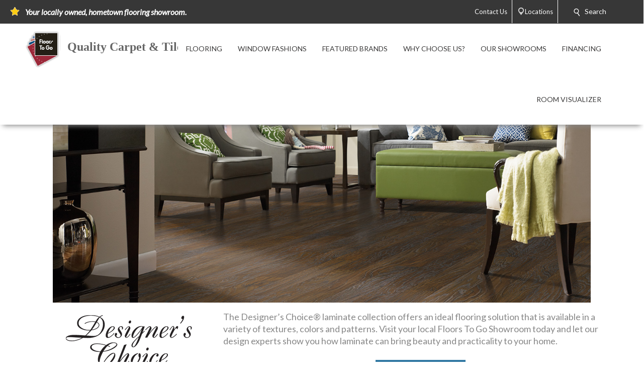

--- FILE ---
content_type: text/html; charset=utf-8
request_url: https://qualitycarpettile.com/laminate/exclusive-brands/designers-choice.aspx
body_size: 28805
content:


<!DOCTYPE html>
<html>

<head><meta charset="utf-8" /><meta name="viewport" content="width=device-width,initial-scale=1" /><title>
	Designer's Choice Laminate Collection - Del Rio, Tx - Quality Carpet & Tile
</title><meta id="scPath" name="scPath" content="/sitecore/content/FTG/Home/laminate/exclusive-brands/designers-choice" /><meta id="scID" name="scID" content="{831361AA-A707-4684-BE8C-C1D8253372F8}" /><link href="/css/build.app.min.css" rel="stylesheet" />
    <script type="text/javascript" src="https://ajax.googleapis.com/ajax/libs/jquery/1.7.2/jquery.min.js"> </script>
    <link href="https://fonts.googleapis.com/css?family=Lato:300,300i,400,400i,700,900" rel="stylesheet" /><link href="https://maxcdn.bootstrapcdn.com/font-awesome/4.6.3/css/font-awesome.min.css" rel="stylesheet" /><link href="https://fonts.googleapis.com/css?family=Old+Standard+TT:400,400i,700" rel="stylesheet" />

    <script type="text/javascript" src="https://ajax.googleapis.com/ajax/libs/jquery/1.7.2/jquery.min.js"> </script>
    
        <script type="text/javascript" src="https://cdn.roomvo.com/static/scripts/b2b/floorstogo.js" defer></script>
    
    <script src="/js/bundle.client.js"></script>
    <script type="text/javascript" src="/js/modernizr-custom.js"></script>
    
<!--BeginNoIndex--> 
<!-- InsertScript -->

<!-- /InsertScript -->
<!--EndNoIndex-->

<!-- Tag Manager script -->
<script>(function(w,d,s,l,i){w[l]=w[l]||[];w[l].push({'gtm.start':new Date().getTime(),event:'gtm.js'});var f=d.getElementsByTagName(s)[0],j=d.createElement(s),dl=l!='dataLayer'?'&l='+l:'';j.async=true;j.src='https://www.googletagmanager.com/gtm.js?id='+i+dl;f.parentNode.insertBefore(j,f);})(window,document,'script','dataLayer','GTM-PDNBK6C');</script>
<!-- End Tag Manager script --><link href="/css/Abbey/rte.css" rel="stylesheet" type="text/css" />
    <!-- Coria START -->
    <link href="/css/coria/coria.app.min.css" rel="stylesheet" />
    <script type="text/javascript" src="/js/MainMenu.js"></script>
    <!-- Coria END -->
    <script src="https://floorhub.com/scripts/floorhub.js" defer></script>
<meta name="Description" content="These exclusive laminate products add style and grace to any home. Stop by the showroom to see our selections!" /><link rel='shortcut icon' type='image/x-icon' href='/images/FTG/FTGFavicon.ico' /></head>


<body class="">
    

<!-- Tag Manager script -->
<noscript><iframe src="https://www.googletagmanager.com/ns.html?id=GTM-PDNBK6C" height="0" width="0" style="display:none;visibility:hidden"></iframe></noscript>
<!-- End Tag Manager script -->
    <!-- facebook api -->
<script>
    //contact us form validation
    $(document).ready(function () {
        var contactUsErrorMsg = $('.scfSubmitSummary').text();
        if (contactUsErrorMsg == undefined) return;
        if (!contactUsErrorMsg.match(/[a-z]/i)) return;

        setRedBorderIfEmpty('.scfSingleLineTextBox');
        setRedBorderIfEmpty('.scfTelephoneTextBox');
        setRedBorderIfEmpty('.scfEmailTextBox');
        setRedBorderIfEmpty('.scfMultipleLineTextBox');
    });

    function setRedBorderIfEmpty(elementClass) {
        var el = $(elementClass);
        if (el.length) {
            var txt = el.val();
            if (txt == "")
                el.css("border-color", "red");
        }
    }
</script>

    <!-- end facebook api -->
    <form method="post" action="/laminate/exclusive-brands/designers-choice.aspx" id="form1">
<div class="aspNetHidden">
<input type="hidden" name="RadScriptManager_TSM" id="RadScriptManager_TSM" value="" />
<input type="hidden" name="__EVENTTARGET" id="__EVENTTARGET" value="" />
<input type="hidden" name="__EVENTARGUMENT" id="__EVENTARGUMENT" value="" />
<input type="hidden" name="__VIEWSTATE" id="__VIEWSTATE" value="/[base64]/[base64]/[base64]////8PZAIGDxYCHwUC/////w9kAgoPFgIfBQL/////D2QCDA8WAh8FAv////[base64]/[base64]/[base64]" />
</div>

<script type="text/javascript">
//<![CDATA[
var theForm = document.forms['form1'];
if (!theForm) {
    theForm = document.form1;
}
function __doPostBack(eventTarget, eventArgument) {
    if (!theForm.onsubmit || (theForm.onsubmit() != false)) {
        theForm.__EVENTTARGET.value = eventTarget;
        theForm.__EVENTARGUMENT.value = eventArgument;
        theForm.submit();
    }
}
//]]>
</script>


<script src="/WebResource.axd?d=c6ino6i8-_NmttpSqqugEMtJTTGARumPPzhS6xwoOmyuGPFvzcCO9r0w1s3sT758_Y1PyRKlzyO9rIZSp7Zar8ixqZikZ1Nctr6A9emgVzA1&amp;t=637811549229275428" type="text/javascript"></script>


<script src="/Telerik.Web.UI.WebResource.axd?_TSM_HiddenField_=RadScriptManager_TSM&amp;compress=1&amp;_TSM_CombinedScripts_=%3b%3bSystem.Web.Extensions%2c+Version%3d4.0.0.0%2c+Culture%3dneutral%2c+PublicKeyToken%3d31bf3856ad364e35%3aen-US%3a5bc44d53-7cae-4d56-af98-205692fecf1f%3aea597d4b%3ab25378d2" type="text/javascript"></script>
<div class="aspNetHidden">

	<input type="hidden" name="__VIEWSTATEGENERATOR" id="__VIEWSTATEGENERATOR" value="6B260122" />
</div>
        <script type="text/javascript">
//<![CDATA[
Sys.WebForms.PageRequestManager._initialize('RadScriptManager', 'form1', [], [], [], 90, '');
//]]>
</script>

        
<!--BeginNoIndex--> 
<!-- InsertScript -->


<!-- /InsertScript -->
<!--EndNoIndex-->
        <div id="app" :data-track-id="" >
            <div class="home">
                <header>
                    

    <style>
        .top-nav-item ul li a, .top-nav-item ul li span {
            color: #FFFFFF
        }
    </style>

<div class="top-nav-item" style="background-color:#373737;">
    <a class="responsive-button">
        <div class="menu5">
            <span></span>
            <span></span>
            <span></span>
            <span></span>
        </div>
    </a>
    <ul class="top-nav-left">
        <li class="nav-text">
            <i class="icon">
                <img class="top-nav-icon" src="https://qualitycarpettile.com:443/-/media/cta/icons/star.png">
            </i>
            <span><strong><span style="font-size: 16px;"><em>Your locally owned, hometown flooring showroom.</em></span></strong></span>
        </li>
    </ul>
    <ul class="top-nav-right">
                <li class="desktop-only-static">
                    <a href="/ContactUs.aspx" target="">
                        <i class=" icon top-nav-custom-icon">
                        </i>
                        <span class="p-l-5">Contact Us</span>
                    </a>
                </li>
                    <li class="p-l-5 mobile-only-static">
                        <a class="nav-location-phone" href="/">
                            <i class="icon">
                                <svg enable-background="new 0 0 50 50" height="50px" id="Layer_1" version="1.1" viewBox="0 0 50 50" width="50px" xml:space="preserve" xmlns="http://www.w3.org/2000/svg" xmlns:xlink="http://www.w3.org/1999/xlink"><rect fill="none" height="50" width="50"/><path d="M30.217,35.252c0,0,4.049-2.318,5.109-2.875  c1.057-0.559,2.152-0.7,2.817-0.294c1.007,0.616,9.463,6.241,10.175,6.739c0.712,0.499,1.055,1.924,0.076,3.32  c-0.975,1.396-5.473,6.916-7.379,6.857c-1.909-0.062-9.846-0.236-24.813-15.207C1.238,18.826,1.061,10.887,1,8.978  C0.939,7.07,6.459,2.571,7.855,1.595c1.398-0.975,2.825-0.608,3.321,0.078c0.564,0.781,6.124,9.21,6.736,10.176  c0.419,0.66,0.265,1.761-0.294,2.819c-0.556,1.06-2.874,5.109-2.874,5.109s1.634,2.787,7.16,8.312  C27.431,33.615,30.217,35.252,30.217,35.252z" fill="none" stroke="#ffffff" stroke-miterlimit="10" stroke-width="2"/></svg>
                            </i>
                            <span class="p-l-5 desktop-only-static">Our Locations</span>
                            <span class="p-l-5 mobile-only-static">Call Now</span>
                        </a>
                            <ul class="nav-location-sub">
                                    <li>                  
                                        <a href="https://www.google.com/maps/search/Quality Carpet &amp; Tile, 2900 Veterans Blvd., Del Rio, TX 78840">
                                            <span class="p-l-5">
                                                <i class="icon">
                                                    <svg width="512pt" height="512pt" viewBox="0 0 512 512" version="1.1" xmlns="http://www.w3.org/2000/svg">
                                                        <g id="#d3d3d3ff">
                                                            <path fill="#d3d3d3" opacity="1.00" d=" M 248.57 0.00 L 263.93 0.00 C 290.38 1.32 316.64 7.71 340.42 19.46 C 373.54 35.65 401.78 61.61 420.73 93.24 C 435.99 118.58 445.23 147.51 447.45 177.01 C 447.64 178.66 447.39 180.44 448.18 181.97 C 448.45 189.58 448.98 197.32 447.58 204.84 C 445.89 232.11 438.11 258.99 425.13 283.03 C 416.76 299.06 405.13 312.99 394.45 327.47 C 348.39 389.00 302.12 450.38 256.18 512.00 L 255.79 512.00 C 204.19 442.71 152.12 373.77 100.40 304.57 C 79.17 275.36 66.42 240.02 64.37 203.96 C 63.14 196.08 63.15 187.92 64.36 180.05 C 65.95 152.41 73.78 125.17 86.95 100.83 C 106.37 64.72 137.69 35.16 174.88 17.89 C 197.92 7.03 223.16 1.19 248.57 0.00 M 249.10 64.23 C 227.69 65.28 206.60 71.97 188.42 83.32 C 165.50 97.55 147.28 119.20 137.25 144.25 C 127.20 169.07 125.36 197.08 131.83 223.04 C 138.27 249.10 153.26 272.93 173.86 290.11 C 196.60 309.27 226.22 320.18 255.98 319.90 C 282.66 320.15 309.25 311.43 330.84 295.80 C 353.73 279.34 370.95 255.13 378.81 228.04 C 386.36 202.35 385.58 174.26 376.57 149.04 C 367.47 123.38 349.90 100.85 327.27 85.72 C 304.47 70.29 276.58 62.65 249.10 64.23 Z" />
                                                        </g>
                                                    </svg>

                                                </i>
                                                <span>2900 Veterans Blvd.</span>
                                            </span>
                                        </a>
                                        <a href="https://www.google.com/maps/search/Quality Carpet &amp; Tile, 2900 Veterans Blvd., Del Rio, TX 78840" class="disable-link" target="_blank">
                                            <span class="p-l-5">
                                                <span>Del Rio TX 78840</span>
                                            </span>
                                        </a>               
                                        <a href="tel:(830) 768-1667" class="nav-location-phone-multi">
                                                <span class="p-l-5">
                                                <i class="icon">
                                                    <svg enable-background="new 0 0 50 50" height="50px" id="Layer_1" version="1.1" viewBox="0 0 50 50" width="50px" xml:space="preserve" xmlns="http://www.w3.org/2000/svg" xmlns:xlink="http://www.w3.org/1999/xlink"><rect fill="none" height="50" width="50"></rect><path d="M30.217,35.252c0,0,4.049-2.318,5.109-2.875  c1.057-0.559,2.152-0.7,2.817-0.294c1.007,0.616,9.463,6.241,10.175,6.739c0.712,0.499,1.055,1.924,0.076,3.32  c-0.975,1.396-5.473,6.916-7.379,6.857c-1.909-0.062-9.846-0.236-24.813-15.207C1.238,18.826,1.061,10.887,1,8.978  C0.939,7.07,6.459,2.571,7.855,1.595c1.398-0.975,2.825-0.608,3.321,0.078c0.564,0.781,6.124,9.21,6.736,10.176  c0.419,0.66,0.265,1.761-0.294,2.819c-0.556,1.06-2.874,5.109-2.874,5.109s1.634,2.787,7.16,8.312  C27.431,33.615,30.217,35.252,30.217,35.252z" fill="none" stroke="#ffffff" stroke-miterlimit="10" stroke-width="2"></path></svg>
                                                </i>
                                                <span>(830) 768-1667</span>
                                        </a>
                                    </li>
                                    <li>                  
                                        <a href="https://www.google.com/maps/search/Quality Carpet &amp; Tile, 4605 S Jackson St, San Angelo, TX 76903">
                                            <span class="p-l-5">
                                                <i class="icon">
                                                    <svg width="512pt" height="512pt" viewBox="0 0 512 512" version="1.1" xmlns="http://www.w3.org/2000/svg">
                                                        <g id="#d3d3d3ff">
                                                            <path fill="#d3d3d3" opacity="1.00" d=" M 248.57 0.00 L 263.93 0.00 C 290.38 1.32 316.64 7.71 340.42 19.46 C 373.54 35.65 401.78 61.61 420.73 93.24 C 435.99 118.58 445.23 147.51 447.45 177.01 C 447.64 178.66 447.39 180.44 448.18 181.97 C 448.45 189.58 448.98 197.32 447.58 204.84 C 445.89 232.11 438.11 258.99 425.13 283.03 C 416.76 299.06 405.13 312.99 394.45 327.47 C 348.39 389.00 302.12 450.38 256.18 512.00 L 255.79 512.00 C 204.19 442.71 152.12 373.77 100.40 304.57 C 79.17 275.36 66.42 240.02 64.37 203.96 C 63.14 196.08 63.15 187.92 64.36 180.05 C 65.95 152.41 73.78 125.17 86.95 100.83 C 106.37 64.72 137.69 35.16 174.88 17.89 C 197.92 7.03 223.16 1.19 248.57 0.00 M 249.10 64.23 C 227.69 65.28 206.60 71.97 188.42 83.32 C 165.50 97.55 147.28 119.20 137.25 144.25 C 127.20 169.07 125.36 197.08 131.83 223.04 C 138.27 249.10 153.26 272.93 173.86 290.11 C 196.60 309.27 226.22 320.18 255.98 319.90 C 282.66 320.15 309.25 311.43 330.84 295.80 C 353.73 279.34 370.95 255.13 378.81 228.04 C 386.36 202.35 385.58 174.26 376.57 149.04 C 367.47 123.38 349.90 100.85 327.27 85.72 C 304.47 70.29 276.58 62.65 249.10 64.23 Z" />
                                                        </g>
                                                    </svg>

                                                </i>
                                                <span>4605 S Jackson St</span>
                                            </span>
                                        </a>
                                        <a href="https://www.google.com/maps/search/Quality Carpet &amp; Tile, 4605 S Jackson St, San Angelo, TX 76903" class="disable-link" target="_blank">
                                            <span class="p-l-5">
                                                <span>San Angelo TX 76903</span>
                                            </span>
                                        </a>               
                                        <a href="tel:(325) 703-2030" class="nav-location-phone-multi">
                                                <span class="p-l-5">
                                                <i class="icon">
                                                    <svg enable-background="new 0 0 50 50" height="50px" id="Layer_1" version="1.1" viewBox="0 0 50 50" width="50px" xml:space="preserve" xmlns="http://www.w3.org/2000/svg" xmlns:xlink="http://www.w3.org/1999/xlink"><rect fill="none" height="50" width="50"></rect><path d="M30.217,35.252c0,0,4.049-2.318,5.109-2.875  c1.057-0.559,2.152-0.7,2.817-0.294c1.007,0.616,9.463,6.241,10.175,6.739c0.712,0.499,1.055,1.924,0.076,3.32  c-0.975,1.396-5.473,6.916-7.379,6.857c-1.909-0.062-9.846-0.236-24.813-15.207C1.238,18.826,1.061,10.887,1,8.978  C0.939,7.07,6.459,2.571,7.855,1.595c1.398-0.975,2.825-0.608,3.321,0.078c0.564,0.781,6.124,9.21,6.736,10.176  c0.419,0.66,0.265,1.761-0.294,2.819c-0.556,1.06-2.874,5.109-2.874,5.109s1.634,2.787,7.16,8.312  C27.431,33.615,30.217,35.252,30.217,35.252z" fill="none" stroke="#ffffff" stroke-miterlimit="10" stroke-width="2"></path></svg>
                                                </i>
                                                <span>(325) 703-2030</span>
                                        </a>
                                    </li>
                            </ul>
                    </li>
                    <li>
                        <a href="" class=" header-locations-icon" target="_blank">
                            <i class="icon">
                                    <svg width="512pt" height="512pt" viewBox="0 0 512 512" version="1.1" xmlns="http://www.w3.org/2000/svg">
                                        <g id="#d3d3d3ff">
                                            <path fill="#d3d3d3" opacity="1.00" d=" M 248.57 0.00 L 263.93 0.00 C 290.38 1.32 316.64 7.71 340.42 19.46 C 373.54 35.65 401.78 61.61 420.73 93.24 C 435.99 118.58 445.23 147.51 447.45 177.01 C 447.64 178.66 447.39 180.44 448.18 181.97 C 448.45 189.58 448.98 197.32 447.58 204.84 C 445.89 232.11 438.11 258.99 425.13 283.03 C 416.76 299.06 405.13 312.99 394.45 327.47 C 348.39 389.00 302.12 450.38 256.18 512.00 L 255.79 512.00 C 204.19 442.71 152.12 373.77 100.40 304.57 C 79.17 275.36 66.42 240.02 64.37 203.96 C 63.14 196.08 63.15 187.92 64.36 180.05 C 65.95 152.41 73.78 125.17 86.95 100.83 C 106.37 64.72 137.69 35.16 174.88 17.89 C 197.92 7.03 223.16 1.19 248.57 0.00 M 249.10 64.23 C 227.69 65.28 206.60 71.97 188.42 83.32 C 165.50 97.55 147.28 119.20 137.25 144.25 C 127.20 169.07 125.36 197.08 131.83 223.04 C 138.27 249.10 153.26 272.93 173.86 290.11 C 196.60 309.27 226.22 320.18 255.98 319.90 C 282.66 320.15 309.25 311.43 330.84 295.80 C 353.73 279.34 370.95 255.13 378.81 228.04 C 386.36 202.35 385.58 174.26 376.57 149.04 C 367.47 123.38 349.90 100.85 327.27 85.72 C 304.47 70.29 276.58 62.65 249.10 64.23 Z"></path>
                                        </g>
                                    </svg>
                            </i>
                            <span class="p-l-5 desktop-only-static">Locations</span>
                            <span class="p-l-5 mobile-only-static">Find Us</span>
                        </a>
                        <ul class="nav-location-sub">
                                    <li>                                
                                        <a href="https://www.google.com/maps/search/Quality Carpet &amp; Tile, 2900 Veterans Blvd., Del Rio, TX 78840" target="_blank">
                                            <span class="p-l-5">
                                                <i class="icon">
                                                    <svg width="512pt" height="512pt" viewBox="0 0 512 512" version="1.1" xmlns="http://www.w3.org/2000/svg">
                                                        <g id="#d3d3d3ff">
                                                            <path fill="#d3d3d3" opacity="1.00" d=" M 248.57 0.00 L 263.93 0.00 C 290.38 1.32 316.64 7.71 340.42 19.46 C 373.54 35.65 401.78 61.61 420.73 93.24 C 435.99 118.58 445.23 147.51 447.45 177.01 C 447.64 178.66 447.39 180.44 448.18 181.97 C 448.45 189.58 448.98 197.32 447.58 204.84 C 445.89 232.11 438.11 258.99 425.13 283.03 C 416.76 299.06 405.13 312.99 394.45 327.47 C 348.39 389.00 302.12 450.38 256.18 512.00 L 255.79 512.00 C 204.19 442.71 152.12 373.77 100.40 304.57 C 79.17 275.36 66.42 240.02 64.37 203.96 C 63.14 196.08 63.15 187.92 64.36 180.05 C 65.95 152.41 73.78 125.17 86.95 100.83 C 106.37 64.72 137.69 35.16 174.88 17.89 C 197.92 7.03 223.16 1.19 248.57 0.00 M 249.10 64.23 C 227.69 65.28 206.60 71.97 188.42 83.32 C 165.50 97.55 147.28 119.20 137.25 144.25 C 127.20 169.07 125.36 197.08 131.83 223.04 C 138.27 249.10 153.26 272.93 173.86 290.11 C 196.60 309.27 226.22 320.18 255.98 319.90 C 282.66 320.15 309.25 311.43 330.84 295.80 C 353.73 279.34 370.95 255.13 378.81 228.04 C 386.36 202.35 385.58 174.26 376.57 149.04 C 367.47 123.38 349.90 100.85 327.27 85.72 C 304.47 70.29 276.58 62.65 249.10 64.23 Z" />
                                                        </g>
                                                    </svg>

                                                </i>
                                                <span>2900 Veterans Blvd.</span>
                                            </span>
                                        </a>
                                        <a href="https://www.google.com/maps/search/Quality Carpet &amp; Tile, 2900 Veterans Blvd., Del Rio, TX 78840" class="disable-link" target="_blank">
                                            <span class="p-l-5">
                                                <span>Del Rio TX 78840</span>
                                            </span>
                                        </a> 
                                        <a href="tel:(830) 768-1667" class="nav-location-phone-multi">
                                                <span class="p-l-5">
                                                <i class="icon">
                                                    <svg enable-background="new 0 0 50 50" height="50px" id="Layer_1" version="1.1" viewBox="0 0 50 50" width="50px" xml:space="preserve" xmlns="http://www.w3.org/2000/svg" xmlns:xlink="http://www.w3.org/1999/xlink"><rect fill="none" height="50" width="50"></rect><path d="M30.217,35.252c0,0,4.049-2.318,5.109-2.875  c1.057-0.559,2.152-0.7,2.817-0.294c1.007,0.616,9.463,6.241,10.175,6.739c0.712,0.499,1.055,1.924,0.076,3.32  c-0.975,1.396-5.473,6.916-7.379,6.857c-1.909-0.062-9.846-0.236-24.813-15.207C1.238,18.826,1.061,10.887,1,8.978  C0.939,7.07,6.459,2.571,7.855,1.595c1.398-0.975,2.825-0.608,3.321,0.078c0.564,0.781,6.124,9.21,6.736,10.176  c0.419,0.66,0.265,1.761-0.294,2.819c-0.556,1.06-2.874,5.109-2.874,5.109s1.634,2.787,7.16,8.312  C27.431,33.615,30.217,35.252,30.217,35.252z" fill="none" stroke="#ffffff" stroke-miterlimit="10" stroke-width="2"></path></svg>
                                                </i>
                                                <span>(830) 768-1667</span>
                                        </a>
                                    </li>
                                    <li>                                
                                        <a href="https://www.google.com/maps/search/Quality Carpet &amp; Tile, 4605 S Jackson St, San Angelo, TX 76903" target="_blank">
                                            <span class="p-l-5">
                                                <i class="icon">
                                                    <svg width="512pt" height="512pt" viewBox="0 0 512 512" version="1.1" xmlns="http://www.w3.org/2000/svg">
                                                        <g id="#d3d3d3ff">
                                                            <path fill="#d3d3d3" opacity="1.00" d=" M 248.57 0.00 L 263.93 0.00 C 290.38 1.32 316.64 7.71 340.42 19.46 C 373.54 35.65 401.78 61.61 420.73 93.24 C 435.99 118.58 445.23 147.51 447.45 177.01 C 447.64 178.66 447.39 180.44 448.18 181.97 C 448.45 189.58 448.98 197.32 447.58 204.84 C 445.89 232.11 438.11 258.99 425.13 283.03 C 416.76 299.06 405.13 312.99 394.45 327.47 C 348.39 389.00 302.12 450.38 256.18 512.00 L 255.79 512.00 C 204.19 442.71 152.12 373.77 100.40 304.57 C 79.17 275.36 66.42 240.02 64.37 203.96 C 63.14 196.08 63.15 187.92 64.36 180.05 C 65.95 152.41 73.78 125.17 86.95 100.83 C 106.37 64.72 137.69 35.16 174.88 17.89 C 197.92 7.03 223.16 1.19 248.57 0.00 M 249.10 64.23 C 227.69 65.28 206.60 71.97 188.42 83.32 C 165.50 97.55 147.28 119.20 137.25 144.25 C 127.20 169.07 125.36 197.08 131.83 223.04 C 138.27 249.10 153.26 272.93 173.86 290.11 C 196.60 309.27 226.22 320.18 255.98 319.90 C 282.66 320.15 309.25 311.43 330.84 295.80 C 353.73 279.34 370.95 255.13 378.81 228.04 C 386.36 202.35 385.58 174.26 376.57 149.04 C 367.47 123.38 349.90 100.85 327.27 85.72 C 304.47 70.29 276.58 62.65 249.10 64.23 Z" />
                                                        </g>
                                                    </svg>

                                                </i>
                                                <span>4605 S Jackson St</span>
                                            </span>
                                        </a>
                                        <a href="https://www.google.com/maps/search/Quality Carpet &amp; Tile, 4605 S Jackson St, San Angelo, TX 76903" class="disable-link" target="_blank">
                                            <span class="p-l-5">
                                                <span>San Angelo TX 76903</span>
                                            </span>
                                        </a> 
                                        <a href="tel:(325) 703-2030" class="nav-location-phone-multi">
                                                <span class="p-l-5">
                                                <i class="icon">
                                                    <svg enable-background="new 0 0 50 50" height="50px" id="Layer_1" version="1.1" viewBox="0 0 50 50" width="50px" xml:space="preserve" xmlns="http://www.w3.org/2000/svg" xmlns:xlink="http://www.w3.org/1999/xlink"><rect fill="none" height="50" width="50"></rect><path d="M30.217,35.252c0,0,4.049-2.318,5.109-2.875  c1.057-0.559,2.152-0.7,2.817-0.294c1.007,0.616,9.463,6.241,10.175,6.739c0.712,0.499,1.055,1.924,0.076,3.32  c-0.975,1.396-5.473,6.916-7.379,6.857c-1.909-0.062-9.846-0.236-24.813-15.207C1.238,18.826,1.061,10.887,1,8.978  C0.939,7.07,6.459,2.571,7.855,1.595c1.398-0.975,2.825-0.608,3.321,0.078c0.564,0.781,6.124,9.21,6.736,10.176  c0.419,0.66,0.265,1.761-0.294,2.819c-0.556,1.06-2.874,5.109-2.874,5.109s1.634,2.787,7.16,8.312  C27.431,33.615,30.217,35.252,30.217,35.252z" fill="none" stroke="#ffffff" stroke-miterlimit="10" stroke-width="2"></path></svg>
                                                </i>
                                                <span>(325) 703-2030</span>
                                        </a>
                                    </li>
                        </ul>
                    </li>
                <li id="search" class="col-8 col-sm-7 col-md-5 top-nav-search" style="background-color:#373737;">
                    <div class="search-menu">
                        <i class="icon">
                            <svg width="512pt" height="512pt" viewBox="0 0 512 512" version="1.1" xmlns="http://www.w3.org/2000/svg">
                                <g id="#ffffffff">
                                    <path fill="#ffffff" opacity="1.00" d=" M 200.46 0.60 C 212.65 0.22 224.86 -0.01 237.04 0.66 C 243.39 1.95 249.95 2.22 256.21 4.07 C 257.58 4.33 258.97 4.56 260.36 4.80 C 262.88 5.65 265.45 6.35 268.03 7.01 C 270.32 7.72 272.59 8.50 274.86 9.30 C 277.56 10.19 280.23 11.21 282.87 12.30 C 285.95 13.50 288.96 14.87 291.94 16.31 C 294.31 17.45 296.65 18.63 299.00 19.82 C 329.17 36.01 354.29 61.48 369.91 91.97 C 371.07 94.26 372.18 96.58 373.30 98.89 C 374.47 101.61 375.65 104.33 376.70 107.09 C 377.11 108.11 377.53 109.13 377.95 110.15 C 379.11 113.39 380.14 116.68 381.30 119.92 C 382.30 123.61 383.19 127.33 384.31 130.99 C 384.46 132.45 384.61 133.92 384.75 135.39 L 385.35 135.29 C 386.71 143.76 387.72 152.25 388.43 160.79 C 388.65 167.39 388.43 173.98 388.46 180.58 L 387.78 180.60 C 387.82 187.84 386.68 195.00 385.39 202.11 C 384.92 204.01 384.51 205.92 384.15 207.85 C 383.39 210.58 382.74 213.34 382.00 216.08 C 380.18 222.12 378.17 228.11 375.76 233.94 C 373.80 238.74 371.49 243.38 369.17 248.01 C 360.01 265.36 347.88 281.18 333.34 294.38 C 331.76 295.97 329.17 297.15 329.29 299.75 C 334.19 305.92 338.12 312.78 342.61 319.24 C 376.50 370.17 410.35 421.12 444.24 472.05 C 446.10 474.78 447.18 477.92 448.43 480.95 C 448.85 485.58 448.85 490.24 448.41 494.87 C 446.96 498.18 445.62 501.62 443.25 504.41 C 440.86 507.50 437.39 509.41 434.06 511.30 C 432.54 511.53 431.04 511.79 429.53 512.00 L 420.38 512.00 C 412.95 511.51 406.48 506.55 402.30 500.64 C 363.44 442.31 324.75 383.86 285.81 325.59 C 282.06 325.82 278.72 328.23 275.12 329.27 C 272.07 330.24 269.02 331.20 265.94 332.07 C 264.60 332.46 263.28 332.87 261.96 333.32 C 261.22 333.45 259.75 333.70 259.01 333.83 C 256.31 334.63 253.55 335.19 250.79 335.71 C 248.36 336.32 245.87 336.55 243.37 336.65 L 243.42 337.27 C 239.94 337.46 236.46 337.61 233.01 338.10 C 220.53 339.28 208.01 338.32 195.56 337.31 L 195.58 336.69 C 190.48 336.61 185.58 335.10 180.58 334.30 L 179.86 333.88 C 171.63 332.25 163.71 329.34 155.87 326.39 C 154.55 325.81 153.24 325.26 151.94 324.69 C 150.62 324.11 149.30 323.54 147.99 322.96 C 144.91 321.45 141.86 319.90 138.79 318.36 C 105.19 300.07 78.00 270.26 63.18 234.96 C 62.79 234.00 62.41 233.04 62.03 232.08 C 61.01 229.42 60.01 226.75 59.06 224.07 C 56.47 216.51 54.56 208.74 52.87 200.94 C 52.69 199.58 52.52 198.21 52.35 196.85 C 51.50 194.12 51.39 191.26 51.34 188.43 L 50.69 188.42 C 50.19 175.35 49.27 162.10 51.26 149.12 C 51.43 146.66 51.58 144.17 52.36 141.80 C 52.55 140.26 52.72 138.71 52.92 137.17 C 53.74 134.08 54.29 130.92 55.20 127.85 C 55.38 126.89 55.55 125.94 55.73 124.99 C 56.27 123.45 56.75 121.89 57.24 120.33 C 58.13 117.16 59.22 114.04 60.35 110.94 C 61.10 108.91 61.90 106.88 62.65 104.85 C 64.01 101.88 65.31 98.88 66.62 95.88 C 67.82 93.61 68.98 91.31 70.15 89.02 C 82.63 65.98 100.40 45.84 121.84 30.75 C 130.45 24.78 139.49 19.40 149.07 15.14 C 150.43 14.53 151.79 13.93 153.16 13.33 C 154.43 12.80 155.72 12.27 156.99 11.73 C 159.67 10.72 162.37 9.76 165.03 8.70 C 165.52 8.60 166.50 8.38 166.99 8.27 C 171.83 6.48 176.86 5.23 181.89 4.07 C 185.52 3.17 189.25 2.73 192.88 1.79 C 195.41 1.58 197.96 1.42 200.50 1.31 L 200.46 0.60 M 205.31 45.46 C 204.02 47.51 201.12 46.33 199.12 46.98 C 195.88 48.12 192.31 48.02 189.15 49.36 C 187.95 49.49 186.75 49.61 185.55 49.72 L 185.66 50.32 C 182.56 50.92 179.66 52.20 176.57 52.81 L 176.61 53.31 C 175.40 53.55 174.23 53.90 173.09 54.34 C 171.70 54.96 170.32 55.59 169.01 56.36 C 168.74 56.39 168.19 56.46 167.92 56.49 C 165.62 57.79 163.19 58.87 160.95 60.30 C 160.69 60.36 160.16 60.46 159.90 60.51 C 158.18 61.75 156.32 62.80 154.42 63.73 L 154.35 64.54 C 154.00 64.54 153.31 64.54 152.96 64.54 C 151.71 65.54 150.44 66.51 149.19 67.51 L 148.40 67.34 L 148.33 68.17 C 147.80 68.50 146.74 69.15 146.22 69.48 L 145.75 69.57 C 144.29 70.83 142.82 72.08 141.30 73.27 C 138.81 75.11 136.59 77.28 134.33 79.39 C 134.08 79.67 133.56 80.25 133.30 80.53 L 132.56 80.57 L 132.51 81.56 L 131.52 81.54 L 131.54 82.29 C 131.24 82.55 130.65 83.06 130.36 83.31 C 128.03 85.78 125.76 88.28 123.47 90.77 L 123.50 91.23 C 122.16 92.68 120.90 94.20 119.71 95.77 C 118.19 97.94 116.68 100.11 115.25 102.33 C 114.13 103.99 113.11 105.71 112.24 107.51 L 111.77 107.66 C 110.60 110.21 109.15 112.62 108.17 115.25 L 107.64 115.56 C 106.95 117.43 106.15 119.26 105.27 121.06 C 104.83 122.18 104.47 123.34 104.21 124.53 L 103.74 124.46 C 103.41 125.60 103.05 126.75 102.67 127.88 C 102.17 129.45 101.68 131.02 101.27 132.61 L 100.63 132.50 C 100.56 133.85 100.49 135.21 100.42 136.56 L 99.68 136.45 C 99.42 139.05 98.86 141.62 97.92 144.06 C 97.69 145.88 97.55 147.71 97.45 149.54 C 97.26 149.57 96.89 149.61 96.71 149.63 C 96.60 152.47 96.43 155.31 96.29 158.15 C 95.24 161.66 95.66 165.38 95.53 169.00 C 95.66 172.91 95.22 176.93 96.29 180.75 C 96.45 183.63 96.62 186.51 96.75 189.40 C 96.94 189.38 97.30 189.34 97.49 189.32 C 97.58 191.48 97.60 193.71 98.39 195.76 C 98.99 198.12 99.43 200.52 100.23 202.82 C 100.50 204.18 100.77 205.56 101.34 206.84 C 101.93 208.51 102.50 210.20 103.09 211.87 C 103.44 212.86 103.82 213.83 104.21 214.80 C 104.59 215.81 104.99 216.82 105.42 217.81 C 106.27 219.61 107.10 221.43 107.74 223.32 L 108.28 223.62 C 108.82 225.09 109.55 226.47 110.28 227.86 C 110.75 228.69 111.21 229.53 111.67 230.38 C 112.73 232.10 113.76 233.83 114.70 235.62 L 115.50 235.70 C 115.51 236.04 115.52 236.72 115.52 237.06 C 119.04 241.66 122.33 246.45 126.18 250.80 C 129.76 254.89 133.66 258.71 137.69 262.36 C 137.95 262.58 138.47 263.00 138.73 263.21 C 140.41 264.57 142.06 265.97 143.73 267.34 C 144.94 268.17 146.14 269.03 147.38 269.85 L 147.51 270.27 C 148.87 271.06 150.20 271.90 151.56 272.69 L 151.66 273.48 C 152.01 273.50 152.71 273.53 153.07 273.55 C 154.34 274.55 155.64 275.50 156.93 276.48 C 157.28 276.46 157.99 276.42 158.34 276.40 L 158.59 277.64 C 158.93 277.65 159.60 277.66 159.94 277.67 C 161.07 278.48 162.28 279.19 163.60 279.66 C 163.62 279.79 163.66 280.06 163.69 280.19 C 165.18 280.67 166.64 281.28 168.10 281.90 C 169.46 282.65 170.88 283.32 172.44 283.61 L 172.45 284.35 C 173.24 284.42 174.81 284.54 175.59 284.61 L 175.46 285.28 C 177.02 285.69 178.57 286.18 180.11 286.67 C 181.27 287.03 182.44 287.35 183.62 287.66 C 183.63 287.82 183.65 288.16 183.66 288.33 C 184.64 288.39 186.59 288.52 187.57 288.58 L 187.65 289.22 C 190.62 289.60 193.51 290.45 196.50 290.73 L 196.43 291.30 C 198.33 291.37 200.23 291.48 202.14 291.64 C 205.62 293.03 209.49 292.43 213.16 292.71 C 217.10 293.15 221.67 294.14 225.28 292.21 L 225.57 293.17 C 229.10 292.24 232.80 292.56 236.41 292.27 C 236.40 292.10 236.38 291.74 236.38 291.57 C 239.68 291.66 242.86 290.74 246.08 290.15 C 249.29 289.32 252.55 288.65 255.72 287.65 C 256.76 287.31 257.81 286.96 258.86 286.60 C 260.60 286.05 262.34 285.42 263.96 284.54 C 264.24 284.53 264.79 284.49 265.07 284.48 C 267.39 283.20 269.84 282.15 272.35 281.29 L 272.61 280.78 C 275.26 279.79 277.67 278.31 280.24 277.14 L 280.41 276.73 C 282.28 275.82 284.08 274.77 285.75 273.52 L 286.57 273.60 L 286.69 272.86 C 288.62 271.81 290.44 270.57 292.19 269.24 C 293.56 268.20 294.94 267.16 296.36 266.16 L 296.45 265.40 L 297.25 265.57 C 299.60 263.38 301.90 261.12 304.44 259.13 L 304.48 258.40 L 305.17 258.45 C 305.50 258.13 306.15 257.50 306.48 257.18 L 306.44 256.48 L 307.50 256.53 L 307.47 255.49 L 308.16 255.44 C 308.47 255.12 309.08 254.48 309.39 254.16 L 309.46 253.74 C 313.95 249.39 317.65 244.34 321.29 239.29 C 322.10 238.06 322.90 236.82 323.66 235.56 C 324.19 234.73 324.73 233.90 325.27 233.08 C 326.19 231.31 327.21 229.60 328.37 227.98 C 328.41 227.72 328.49 227.20 328.53 226.93 C 329.78 225.02 330.77 222.96 331.64 220.85 C 332.24 219.61 332.82 218.36 333.42 217.12 C 333.81 216.02 334.24 214.95 334.64 213.86 C 335.60 211.31 336.46 208.73 337.38 206.16 C 337.92 204.27 338.41 202.37 338.76 200.43 L 339.32 200.53 C 339.42 198.70 339.44 196.82 340.31 195.16 C 340.98 191.49 341.48 187.79 342.17 184.12 C 342.84 171.81 343.41 159.26 340.83 147.12 C 340.64 145.53 340.48 143.95 340.35 142.37 L 339.65 142.56 C 339.53 141.06 339.37 139.57 339.17 138.08 C 338.34 136.11 337.81 134.03 337.21 131.98 C 336.86 130.79 336.54 129.59 336.27 128.39 L 335.78 128.53 C 335.52 127.35 335.22 126.19 334.86 125.04 C 334.14 123.32 333.44 121.60 332.57 119.96 C 332.56 119.72 332.54 119.25 332.53 119.01 C 331.21 116.74 330.10 114.35 328.93 112.00 C 327.72 109.79 326.47 107.60 325.32 105.36 L 324.54 105.24 C 324.53 104.90 324.52 104.24 324.51 103.90 C 323.56 102.69 322.65 101.46 321.80 100.19 C 321.28 99.38 320.77 98.59 320.27 97.79 C 318.00 94.71 315.65 91.69 313.17 88.78 C 312.96 88.51 312.54 87.97 312.33 87.70 C 308.71 83.64 304.90 79.72 300.77 76.18 C 300.49 75.96 299.95 75.54 299.68 75.33 C 298.18 74.06 296.68 72.78 295.23 71.46 L 294.82 71.45 C 291.85 68.84 288.46 66.78 285.25 64.49 L 284.43 64.61 L 284.31 63.81 C 282.65 63.01 281.03 62.12 279.38 61.30 L 279.29 60.86 C 276.77 59.79 274.37 58.46 271.90 57.29 C 270.67 56.69 269.43 56.12 268.21 55.52 C 267.00 55.12 265.79 54.72 264.58 54.35 L 264.62 53.67 C 263.83 53.60 262.23 53.47 261.44 53.40 L 261.63 52.53 C 260.84 52.48 259.26 52.38 258.47 52.33 L 258.47 51.70 C 256.43 51.22 254.41 50.65 252.36 50.23 L 252.55 49.57 C 251.16 49.53 249.78 49.49 248.40 49.45 L 248.57 48.72 C 245.32 48.36 242.09 47.77 238.92 46.94 C 236.73 46.65 234.51 46.54 232.30 46.48 L 232.46 45.74 C 223.92 45.59 215.36 45.22 206.84 45.88 L 205.73 47.30 C 205.63 46.84 205.42 45.92 205.31 45.46 Z" />
                                </g>
                            </svg>
                        </i>
                        <span>Search</span>
                    </div>
                    <div class="input-group search-box" style="width: 280px;">
                        <i class="icon">
                            <svg class="feather feather-arrow-right" fill="none" height="24" stroke="currentColor" stroke-linecap="round" stroke-linejoin="round" stroke-width="2" viewBox="0 0 24 24" width="24" xmlns="http://www.w3.org/2000/svg"><line x1="5" x2="19" y1="12" y2="12"/><polyline points="12 5 19 12 12 19"/></svg>
                        </i>
                        <input type="text" class="form-control" id="search-field" placeholder="Search" style="width: 280px;"/>
                    </div>
                </li>
    </ul>
    <div class="top-mobile-background theme-background-color"></div>
    <div class="dynamic-logo">
        <a href="/">
            <span class="align-container align-img">
                <img src="https://qualitycarpettile.com:443/-/media/ftg/ftglogo.png" alt="Floors To Go">
            </span>
            <span class="align-container align-txt">
                <span class="store-name" style="font-size:24px; left:0; margin-left:10px; color:#666; margin-bottom:0; float:right; font-family:Georgia,serif; max-width:300px; display:block; line-height:1.2; font-weight:bold;">Quality Carpet & Tile</span>
            </span>
        </a>
    </div>
</div>



<script type="text/javascript" src="/js/MenuPreloader.js"></script>
<script type="text/javascript">
    // custom menu resizing
    function logoImageLoaded() {
        var imgLogo = $(".main-menu-logo img");
        var height = imgLogo.height();
        if (height > 80) {
            var newHeight = height + 67 + "px";
            var newLineHeight = height + 21 + "px";
            var newTitleMargin = (height - 70) / 2 + "px";

            $("#app").css("padding-top", newHeight);
            $("#header-main #navigation #menu.level-1 > li > a").css("line-height", newLineHeight);
            $(".main-menu-logo").css("line-height", newLineHeight);
            $(".main-menu-logo").css("height", newLineHeight);
            $(".main-menu-logo .store-name").css("margin-top", newTitleMargin);
        }
        else {
            $(".main-menu-logo").css("line-height", "90px");
        }
    };

</script>

<style>
    .theme-font-color {
        color: #FFFFFF !important;
    }
    .theme-background-color {
        background-color: #660000;
    }
    .theme-triangle-color:after {
        border-top: 10px solid #660000;
    }
    #header-main #navigation #menu.level-1 > li:hover > a.theme-background-color-color {
        color: #660000;
    }
    .theme-background-color-overline {
        border-top: 4px solid #660000;
    }
    .mega-menu-l1 li.active {
        background-color: #660000 !important;
    }

    #app {
        padding-top:147px;
        max-width:1920px;
    }

    @media screen and (max-width: 1024px) {
        #app {
            padding-top: 221px !important
        }
    }
</style>

<div id="header-main" class="row">
    <div id="menu-wrapper" class="col-md-12">
        <div class="row">
            <nav id="navigation">
                <div class="main-menu">
                        <a class="main-menu-logo" href="/">
                            <span class="align-container">
                                <img src="https://qualitycarpettile.com:443/-/media/ftg/ftglogo.png" onload="logoImageLoaded()" alt="Floors To Go">
                            </span>
                            <span class="align-container">
                                <span class="store-name" style="font-size:24px; left:0; margin-left:10px; color:#666; margin-bottom:0; float:right; font-family:Georgia,serif; max-width:400px; display:block; line-height:1.2; font-weight:bold;">Quality Carpet & Tile</span>
                            </span>
                        </a>
                        <ul id="menu" class="level-1">
                                <li class="menu-item sub sub-1 mega-menu-item">
                                    <a class="text-uppercase theme-color theme-background-color-color"  target="">
                                        <span class="theme-background-color-overline">FLOORING</span>
                                    </a>
                                        <div class="mega-menu-outer-container" style="display:none">
                                            <div class="mega-menu-container">
                                                    <div class="mega-menu-l1-container">
                                                        <h6 class="list-title">EXPLORE</h6>
                                                        <ul class="mega-menu-l1">

                                                                <li class="mega-menu-l1-item" link-name="Carpet">
                                                                    <a  target="">CARPET</a>
                                                                </li>
                                                                <li class="mega-menu-l1-item" link-name="Hardwood">
                                                                    <a  target="">HARDWOOD</a>
                                                                </li>
                                                                <li class="mega-menu-l1-item" link-name="Laminate">
                                                                    <a  target="">LAMINATE</a>
                                                                </li>
                                                                <li class="mega-menu-l1-item" link-name="Tile-Stone">
                                                                    <a  target="">TILE / STONE</a>
                                                                </li>
                                                                <li class="mega-menu-l1-item" link-name="Vinyl">
                                                                    <a  target="">VINYL</a>
                                                                </li>
                                                                <li class="mega-menu-l1-item" link-name="Room-Visualizer">
                                                                    <a href=javascript:roomvo.startStandaloneVisualizer(); target="">Visualize Your Room</a>
                                                                </li>
                                                        </ul>
                                                    </div>
                                                        <div class="mega-menu-l2-container" link-parent="Carpet" style="display:none">
                                                            <ul class="mega-menu-l2">
                                                                    <li><a href=/flooring-products.aspx?product_type=1&amp;prefilter=%7B%22productSubtypes%22:[5,6,7]%7D target="">Shop for Carpet</a></li>
                                                                    <li><a href=/carpet/carpet-brands.aspx target="">Carpet Brands</a></li>
                                                                    <li><a href=/carpet/selecting-carpet.aspx target="">Selecting Carpet</a></li>
                                                                    <li><a href=/carpet/preparing-your-home-for-carpet.aspx target="">Preparing Your Home</a></li>
                                                                    <li><a href=/carpet/carpet-care-and-maintenance.aspx target="">Carpet Care</a></li>
                                                                    <li><a href=/carpet/lifetime-warranty.aspx target="">Lifetime Warranty</a></li>
                                                            </ul>
                                                                <ul class="cta-tiles">
            <li class="tile">
                <a href="/carpet/exclusive-brands/creative-elegance.aspx">
                    <img src="https://qualitycarpettile.com:443/-/media/cta/ftg-exclusive/carpet/creative-elegance-carpet-cta.jpg" alt="Stop by your local Floors To Go showroom today and explore all of the latest styles and colors of Creative Elegance carpet today!">
                        <p class="tile-label CTA-only-mobile">Creative Elegance</p>
                </a>
            </li>
            <li class="tile">
                <a href="/carpet/exclusive-brands/designers-choice.aspx">
                    <img src="https://qualitycarpettile.com:443/-/media/cta/ftg-exclusive/carpet/designers-choice-carpet-cta.jpg" alt="Stop by your local Floors To Go showroom today and explore all of the latest styles and colors of Designer&#39;s Choice carpet today!">
                        <p class="tile-label CTA-only-mobile">Designer's Choice</p>
                </a>
            </li>
            <li class="tile">
                <a href="/carpet/exclusive-brands/infinity-ftg.aspx">
                    <img src="https://qualitycarpettile.com:443/-/media/cta/ftg-exclusive/carpet/infinity-carpet-collection-cta.jpg" alt="Stop by your local Floors To Go showroom today and explore all of the latest styles and colors of Infinity Carpet Collection by Creative Elegance today!">
                        <p class="tile-label CTA-only-mobile">Infinity Nylon</p>
                </a>
            </li>
            <li class="tile">
                <a href="/carpet/exclusive-brands/pet-defense-carpet-ftg.aspx">
                    <img src="https://qualitycarpettile.com:443/-/media/ftg/carpet-exclusive-brands/petdefense/pet-defensetm-carpet-cta.jpg" alt="Pet Defense carpet exclusively at Floors To Go.">
                        <p class="tile-label CTA-only-mobile">Pet Defense Carpet</p>
                </a>
            </li>
    </ul>

                                                        </div>
                                                        <div class="mega-menu-l2-container" link-parent="Hardwood" style="display:none">
                                                            <ul class="mega-menu-l2">
                                                                    <li><a href=/flooring-products.aspx?product_type=1&amp;prefilter=%7B%22productSubtypes%22:[1]%7D target="">Shop For Hardwood</a></li>
                                                                    <li><a href=/hardwood/hardwood-brands.aspx target="">Hardwood Brands</a></li>
                                                                    <li><a href=/hardwood/selecting-hardwood-flooring.aspx target="">Selecting Hardwood</a></li>
                                                                    <li><a href=/hardwood/hardwood-care-and-maintenance.aspx target="">Hardwood Care</a></li>
                                                            </ul>
                                                                <ul class="cta-tiles">
            <li class="tile">
                <a href="/hardwood/exclusive-brands/creative-elegance.aspx">
                    <img src="https://qualitycarpettile.com:443/-/media/cta/ftg-exclusive/hardwood/creative-elegance-hardwood-cta.jpg" alt="Stop by your local Floors To Go showroom today and explore all of the latest styles and colors of Creative Elegance hardwood flooring today!">
                        <p class="tile-label CTA-only-mobile">Creative Elegance Hardwood</p>
                </a>
            </li>
            <li class="tile">
                <a href="/hardwood/exclusive-brands/designers-choice.aspx">
                    <img src="https://qualitycarpettile.com:443/-/media/cta/ftg-exclusive/hardwood/designers-choice-hardwood-cta-2.jpg" alt="Stop by your local Floors To Go showroom today and explore all of the latest styles and colors of Designer&#39;s Choice hardwood flooring today!">
                        <p class="tile-label CTA-only-mobile">Designer's Choice Hardwood</p>
                </a>
            </li>
            <li class="tile">
                <a href="/hardwood/selecting-hardwood-flooring.aspx">
                    <img src="https://qualitycarpettile.com:443/-/media/cta/global/hardwood/mohawk-hardwood-cta.jpg" alt="Featuring hardwood flooring from Mohawk. Visit our showroom where you&#39;re sure to find flooring you love at a price you can afford!">
                        <p class="tile-label CTA-only-mobile">Get Inspired!</p>
                </a>
            </li>
            <li class="tile">
                <a href="/hardwood/selecting-hardwood-flooring.aspx">
                    <img src="https://qualitycarpettile.com:443/-/media/cta/global/hardwood/shaw-hardwood-cta.jpg" alt="Featuring hardwood flooring from Shaw. Visit our showroom where you&#39;re sure to find flooring you love at a price you can afford!">
                        <p class="tile-label CTA-only-mobile">Shaw Hardwood Floors</p>
                </a>
            </li>
    </ul>

                                                        </div>
                                                        <div class="mega-menu-l2-container" link-parent="Laminate" style="display:none">
                                                            <ul class="mega-menu-l2">
                                                                    <li><a href=/flooring-products.aspx?product_type=1&amp;prefilter=%7B%22productSubtypes%22:[11]%7D target="">Shop For Laminate</a></li>
                                                                    <li><a href=/laminate/laminate-brands.aspx target="">Laminate Brands</a></li>
                                                                    <li><a href=/laminate/selecting-laminate-flooring.aspx target="">Selecting Laminate</a></li>
                                                                    <li><a href=/laminate/laminate-care-and-maintenance.aspx target="">Laminate Care</a></li>
                                                            </ul>
                                                                <ul class="cta-tiles">
            <li class="tile">
                <a href="/laminate/exclusive-brands/creative-elegance.aspx">
                    <img src="https://qualitycarpettile.com:443/-/media/cta/ftg-exclusive/laminate/creative-elegance-laminate-cta.jpg" alt="Stop by your local Floors To Go showroom today and explore all of the latest styles and colors of Creative Elegance laminate today!">
                        <p class="tile-label CTA-only-mobile">Creative Elegance</p>
                </a>
            </li>
            <li class="tile">
                <a href="/laminate/exclusive-brands/designers-choice.aspx">
                    <img src="https://qualitycarpettile.com:443/-/media/cta/ftg-exclusive/laminate/designers-choice-laminate-cta-2.jpg" alt="Stop by your local Floors To Go showroom today and explore all of the latest styles and colors of Designer&#39;s Choice laminate today!">
                        <p class="tile-label CTA-only-mobile">Designer's Choice</p>
                </a>
            </li>
            <li class="tile">
                <a href="/laminate/selecting-laminate-flooring.aspx">
                    <img src="https://qualitycarpettile.com:443/-/media/cta/global/laminate/mohawk-laminate-cta.jpg" alt="Featuring laminate flooring from Mohawk. Visit our showroom where you&#39;re sure to find flooring you love at a price you can afford!">
                        <p class="tile-label CTA-only-mobile">Mohawk Laminate</p>
                </a>
            </li>
            <li class="tile">
                <a href="/laminate/selecting-laminate-flooring.aspx">
                    <img src="https://qualitycarpettile.com:443/-/media/cta/global/laminate/shaw-laminate-cta-2.jpg" alt="Featuring laminate flooring from Shaw. Visit our showroom where you&#39;re sure to find flooring you love at a price you can afford!">
                        <p class="tile-label CTA-only-mobile">Shaw Floors</p>
                </a>
            </li>
    </ul>

                                                        </div>
                                                        <div class="mega-menu-l2-container" link-parent="Tile-Stone" style="display:none">
                                                            <ul class="mega-menu-l2">
                                                                    <li><a href=/flooring-products.aspx?product_type=1&amp;prefilter=%7B%22productSubtypes%22:[2]%7D target="">Shop For Tile &amp; Stone</a></li>
                                                                    <li><a href=/tile-stone/tile-stone-brands.aspx target="">Tile &amp; Stone Brands</a></li>
                                                                    <li><a href=/tile-stone/selecting-tile-and-stone.aspx target="">Selecting Tile &amp; Stone</a></li>
                                                                    <li><a href=/tile-stone/tile-stone-care-and-maintenance.aspx target="">Tile &amp; Stone Care</a></li>
                                                            </ul>
                                                                <ul class="cta-tiles">
            <li class="tile">
                <a href="/tile-stone/exclusive-brands/creative-elegance.aspx">
                    <img src="https://qualitycarpettile.com:443/-/media/cta/ftg-exclusive/tile/creative-elegance-tile-cta.jpg" alt="Stop by your local Floors To Go showroom today and explore all of the latest styles and colors of Creative Elegance tile today!">
                        <p class="tile-label CTA-only-mobile">Creative Elegance</p>
                </a>
            </li>
            <li class="tile">
                <a href="/flooring-products.aspx?product_type=1&amp;prefilter=%7B%22productSubtypes%22:[2]%7D">
                    <img src="https://qualitycarpettile.com:443/-/media/cta/global/tile-stone/american-olean-cta.jpg" alt="American Olean">
                        <p class="tile-label CTA-only-mobile">American Olean</p>
                </a>
            </li>
            <li class="tile">
                <a href="/tile-stone/selecting-tile-and-stone.aspx">
                    <img src="https://qualitycarpettile.com:443/-/media/cta/global/tile-stone/marazzi-tile-cta.jpg" alt="Featuring ceramic tile, porcelain tile, and stone from Marazzi. Visit our showroom where you&#39;re sure to find flooring you love at a price you can afford!">
                        <p class="tile-label CTA-only-mobile">Marazzi Tile</p>
                </a>
            </li>
            <li class="tile">
                <a href="/tile-stone/selecting-tile-and-stone.aspx">
                    <img src="https://qualitycarpettile.com:443/-/media/cta/global/tile-stone/daltile-cta.jpg" alt="Featuring ceramic, porcelain and glass tiles from Daltile. Visit our showroom where you&#39;re sure to find flooring you love at a price you can afford!">
                        <p class="tile-label CTA-only-mobile">Huge Savings!</p>
                </a>
            </li>
    </ul>

                                                        </div>
                                                        <div class="mega-menu-l2-container" link-parent="Vinyl" style="display:none">
                                                            <ul class="mega-menu-l2">
                                                                    <li><a href=/flooring-products.aspx?product_type=1&amp;prefilter=%7B%22productSubtypes%22:[3,4]%7D target="">Shop For Vinyl</a></li>
                                                                    <li><a href=/vinyl/vinyl-brands.aspx target="">Vinyl Brands</a></li>
                                                                    <li><a href=/vinyl/selecting-vinyl-flooring.aspx target="">Selecting Vinyl</a></li>
                                                                    <li><a href=/vinyl/vinyl-care-and-maintenance.aspx target="">Vinyl Care</a></li>
                                                            </ul>
                                                                <ul class="cta-tiles">
            <li class="tile">
                <a href="/vinyl/exclusive-brands/designers-choice.aspx">
                    <img src="https://qualitycarpettile.com:443/-/media/cta/ftg-exclusive/vinyl/designers-choice-vinyl-cta.jpg" alt="Stop by your local Floors To Go showroom today and explore all of the latest styles and colors of Designer&#39;s Choice vinyl today!">
                        <p class="tile-label CTA-only-mobile">Designer's Choice Vinyl</p>
                </a>
            </li>
            <li class="tile">
                <a href="/vinyl/exclusive-brands/creative-elegance.aspx">
                    <img src="https://qualitycarpettile.com:443/-/media/cta/ftg-exclusive/vinyl/creative-elegance-vinyl-cta.jpg" alt="Stop by your local Floors To Go showroom today and explore all of the latest styles and colors of Creative Elegance vinyl today!">
                        <p class="tile-label CTA-only-mobile">Creative Elegance</p>
                </a>
            </li>
            <li class="tile">
                <a href="/vinyl/selecting-vinyl-flooring.aspx">
                    <img src="https://qualitycarpettile.com:443/-/media/cta/global/vinyl/coretec-cta.jpg" alt="COREtec&#174; Waterproof Luxury Vinyl flooring offers some of the most stunning styles and colors in the industry! Visit our showroom where you&#39;re sure to find flooring you love at a price you can afford!">
                        <p class="tile-label CTA-only-mobile">COREtec&reg; Waterproof Vinyl</p>
                </a>
            </li>
            <li class="tile">
                <a href="/vinyl/selecting-vinyl-flooring.aspx">
                    <img src="https://qualitycarpettile.com:443/-/media/cta/global/vinyl/mohawk-vinyl-cta.jpg" alt="Featuring vinyl flooring from Mohawk. Visit our showroom where you&#39;re sure to find flooring you love at a price you can afford!">
                        <p class="tile-label CTA-only-mobile">Huge Savings!</p>
                </a>
            </li>
    </ul>

                                                        </div>
                                                        <div class="mega-menu-l2-container" link-parent="Room-Visualizer" style="display:none">
                                                            <ul class="mega-menu-l2">
                                                            </ul>
                                                                <ul class="cta-tiles">
            <li class="tile">
                <a href="javascript:roomvo.startStandaloneVisualizer();">
                    <img src="https://qualitycarpettile.com:443/-/media/ftg/corporate-hero-images/2021/ftg-roomvo-cta-200.jpg" alt="Reinvent your room with new flooring using our Room Visualizer virtual design tool.">
                        <p class="tile-label CTA-only-mobile"></p>
                </a>
            </li>
            <li class="tile">
                <a href="javascript:roomvo.startStandaloneVisualizer();">
                    <img src="https://qualitycarpettile.com:443/-/media/cta/global/inspiration/get-inspired-cta.jpg" alt="Get inspired by the latest trends in flooring - stop by our showroom to see the latest styles and colors!">
                        <p class="tile-label CTA-only-mobile"></p>
                </a>
            </li>
            <li class="tile">
                <a href="/ContactUs.aspx">
                    <img src="https://qualitycarpettile.com:443/-/media/cta/global/free-measure-estimate/free-estimate-cta.jpg" alt="Call or stop by today to schedule your FREE Estimate!">
                        <p class="tile-label CTA-only-mobile"></p>
                </a>
            </li>
    </ul>

                                                        </div>
                                            </div>
                                                <ul class="cta-tiles">
    </ul>

                                        </div>
                                </li>
                                <li class="menu-item sub sub-1 mega-menu-item">
                                    <a class="text-uppercase theme-color theme-background-color-color"  target="">
                                        <span class="theme-background-color-overline">Window Fashions</span>
                                    </a>
                                        <div class="mega-menu-outer-container" style="display:none">
                                            <div class="mega-menu-container">
                                                    <div class="mega-menu-l1-container">
                                                        <h6 class="list-title">EXPLORE</h6>
                                                        <ul class="mega-menu-l1">

                                                                <li class="mega-menu-l1-item" link-name="Selecting">
                                                                    <a href=/window-fashions/selecting-window-fashions.aspx target="">Selecting Treatments</a>
                                                                </li>
                                                                <li class="mega-menu-l1-item" link-name="Window-Brands">
                                                                    <a href=/window-fashions/window-fashion-brands.aspx target="">Window Fashion Brands</a>
                                                                </li>
                                                                <li class="mega-menu-l1-item" link-name="Window-Types">
                                                                    <a href=/window-fashions/window-fashion-types.aspx target="">Window Fashion Types</a>
                                                                </li>
                                                                <li class="mega-menu-l1-item" link-name="Window-Care">
                                                                    <a href=/window-fashions/window-fashion-care.aspx target="">Window Fashion Care</a>
                                                                </li>
                                                        </ul>
                                                    </div>
                                                        <div class="mega-menu-l2-container" link-parent="Selecting" style="display:none">
                                                            <ul class="mega-menu-l2">
                                                            </ul>
                                                                <ul class="cta-tiles">
            <li class="tile">
                <a href="/window-fashions/selecting-window-fashions.aspx">
                    <img src="https://qualitycarpettile.com:443/-/media/cta/global/window-fashions/graber/graber-cta.jpg" alt="Featuring beautifully functional window fashions from Graber. Visit our showroom where you&#39;re sure to find window fashions you love at a price you can afford!">
                        <p class="tile-label CTA-only-mobile">&nbsp;</p>
                </a>
            </li>
            <li class="tile">
                <a href="/window-fashions/window-fashion-types.aspx">
                    <img src="https://qualitycarpettile.com:443/-/media/cta/global/window-fashions/windows-cta-1.jpg" alt="Change the look of your room with new window fashions - stop by to see our selections!">
                        <p class="tile-label CTA-only-mobile">Dress Your Windows</p>
                </a>
            </li>
            <li class="tile">
                <a href="/window-fashions/selecting-window-fashions.aspx">
                    <img src="https://qualitycarpettile.com:443/-/media/cta/global/window-fashions/selecting-windowfashions-blinds.jpg" alt="Our team makes selecting the perfect window fashions easy - stop by today!">
                        <p class="tile-label CTA-only-mobile">Selecting Window Blinds</p>
                </a>
            </li>
    </ul>

                                                        </div>
                                                        <div class="mega-menu-l2-container" link-parent="Window-Brands" style="display:none">
                                                            <ul class="mega-menu-l2">
                                                            </ul>
                                                                <ul class="cta-tiles">
            <li class="tile">
                <a href="/window-fashions/selecting-window-fashions.aspx">
                    <img src="https://qualitycarpettile.com:443/-/media/cta/global/window-fashions/graber/graber-cta.jpg" alt="Featuring beautifully functional window fashions from Graber. Visit our showroom where you&#39;re sure to find window fashions you love at a price you can afford!">
                        <p class="tile-label CTA-only-mobile">&nbsp;</p>
                </a>
            </li>
            <li class="tile">
                <a href="/window-fashions/window-fashion-types.aspx">
                    <img src="https://qualitycarpettile.com:443/-/media/cta/global/window-fashions/windows-cta-1.jpg" alt="Change the look of your room with new window fashions - stop by to see our selections!">
                        <p class="tile-label CTA-only-mobile">Dress Your Windows</p>
                </a>
            </li>
            <li class="tile">
                <a href="/window-fashions/selecting-window-fashions.aspx">
                    <img src="https://qualitycarpettile.com:443/-/media/cta/global/window-fashions/selecting-windowfashions-blinds.jpg" alt="Our team makes selecting the perfect window fashions easy - stop by today!">
                        <p class="tile-label CTA-only-mobile">Selecting Window Blinds</p>
                </a>
            </li>
    </ul>

                                                        </div>
                                                        <div class="mega-menu-l2-container" link-parent="Window-Types" style="display:none">
                                                            <ul class="mega-menu-l2">
                                                            </ul>
                                                                <ul class="cta-tiles">
            <li class="tile">
                <a href="/window-fashions/selecting-window-fashions.aspx">
                    <img src="https://qualitycarpettile.com:443/-/media/cta/global/window-fashions/graber/graber-cta.jpg" alt="Featuring beautifully functional window fashions from Graber. Visit our showroom where you&#39;re sure to find window fashions you love at a price you can afford!">
                        <p class="tile-label CTA-only-mobile">&nbsp;</p>
                </a>
            </li>
            <li class="tile">
                <a href="/window-fashions/window-fashion-types.aspx">
                    <img src="https://qualitycarpettile.com:443/-/media/cta/global/window-fashions/windows-cta-1.jpg" alt="Change the look of your room with new window fashions - stop by to see our selections!">
                        <p class="tile-label CTA-only-mobile">Dress Your Windows</p>
                </a>
            </li>
            <li class="tile">
                <a href="/window-fashions/selecting-window-fashions.aspx">
                    <img src="https://qualitycarpettile.com:443/-/media/cta/global/window-fashions/selecting-windowfashions-blinds.jpg" alt="Our team makes selecting the perfect window fashions easy - stop by today!">
                        <p class="tile-label CTA-only-mobile">Selecting Window Blinds</p>
                </a>
            </li>
    </ul>

                                                        </div>
                                                        <div class="mega-menu-l2-container" link-parent="Window-Care" style="display:none">
                                                            <ul class="mega-menu-l2">
                                                            </ul>
                                                                <ul class="cta-tiles">
            <li class="tile">
                <a href="/window-fashions/selecting-window-fashions.aspx">
                    <img src="https://qualitycarpettile.com:443/-/media/cta/global/window-fashions/graber/graber-cta.jpg" alt="Featuring beautifully functional window fashions from Graber. Visit our showroom where you&#39;re sure to find window fashions you love at a price you can afford!">
                        <p class="tile-label CTA-only-mobile">&nbsp;</p>
                </a>
            </li>
            <li class="tile">
                <a href="/window-fashions/window-fashion-types.aspx">
                    <img src="https://qualitycarpettile.com:443/-/media/cta/global/window-fashions/windows-cta-1.jpg" alt="Change the look of your room with new window fashions - stop by to see our selections!">
                        <p class="tile-label CTA-only-mobile">Dress Your Windows</p>
                </a>
            </li>
            <li class="tile">
                <a href="/window-fashions/selecting-window-fashions.aspx">
                    <img src="https://qualitycarpettile.com:443/-/media/cta/global/window-fashions/selecting-windowfashions-blinds.jpg" alt="Our team makes selecting the perfect window fashions easy - stop by today!">
                        <p class="tile-label CTA-only-mobile">Selecting Window Blinds</p>
                </a>
            </li>
    </ul>

                                                        </div>
                                            </div>
                                                <ul class="cta-tiles">
    </ul>

                                        </div>
                                </li>
                                <li class="menu-item sub sub-1 mega-menu-item">
                                    <a class="text-uppercase theme-color theme-background-color-color"  target="">
                                        <span class="theme-background-color-overline">Featured Brands</span>
                                    </a>
                                        <div class="mega-menu-outer-container" style="display:none">
                                            <div class="mega-menu-container">
                                            </div>
                                                <ul class="cta-tiles">
            <li class="tile">
                <a href="/aboutus/daltile.aspx">
                    <img src="https://qualitycarpettile.com:443/-/media/ftg/membersiteimages/8315/custom/daltile/daltile-cta.jpg" alt="Daltile&#174; | Imagine What&#39;s Possible™">
                        <p class="tile-label CTA-only-mobile">Daltile</p>
                </a>
            </li>
            <li class="tile">
                <a href="/aboutus/graber.aspx">
                    <img src="https://qualitycarpettile.com:443/-/media/cta/global/window-fashions/graber/graber-cta.jpg" alt="Featuring beautifully functional window fashions from Graber. Visit our showroom where you&#39;re sure to find window fashions you love at a price you can afford!">
                        <p class="tile-label CTA-only-mobile">Graber Window Treatments</p>
                </a>
            </li>
            <li class="tile">
                <a href="/aboutus/countertops.aspx">
                    <img src="https://qualitycarpettile.com:443/-/media/ftg/membersiteimages/8315/cta/granite-countertops-cta.jpg" alt="Granite Countertops">
                        <p class="tile-label CTA-only-mobile">Granite Countertops</p>
                </a>
            </li>
            <li class="tile">
                <a href="/aboutus/lonestarstone.aspx">
                    <img src="https://qualitycarpettile.com:443/-/media/ftg/membersiteimages/8315/cta/lone-star-stone-cta.jpg" alt="Lone Star Stone">
                        <p class="tile-label CTA-only-mobile">Lone Star Stone</p>
                </a>
            </li>
            <li class="tile">
                <a href="/aboutus/mapei.aspx">
                    <img src="https://qualitycarpettile.com:443/-/media/ftg/membersiteimages/8315/custom/mapei/mapei-cta.jpg" alt="Mapei&#174; | Adhesives, Sealants, Chemical Products For Building">
                        <p class="tile-label CTA-only-mobile">Mapei</p>
                </a>
            </li>
            <li class="tile">
                <a href="/schluter-systems.aspx">
                    <img src="https://qualitycarpettile.com:443/-/media/cta/global/schluter-systems/schluter-systems-cta.jpg" alt="Schluter Systems">
                        <p class="tile-label CTA-only-mobile">Schluter Systems</p>
                </a>
            </li>
            <li class="tile">
                <a href="/setting-materials.aspx">
                    <img src="https://qualitycarpettile.com:443/-/media/ftg/membersiteimages/8315/custom/setting-materials/setting-materials-cta.jpg" alt="Setting Materials">
                        <p class="tile-label CTA-only-mobile">Setting Materials</p>
                </a>
            </li>
    </ul>

                                        </div>
                                </li>
                                <li class="menu-item sub sub-1 mega-menu-item">
                                    <a class="text-uppercase theme-color theme-background-color-color"  target="">
                                        <span class="theme-background-color-overline">Why Choose Us?</span>
                                    </a>
                                        <div class="mega-menu-outer-container" style="display:none">
                                            <div class="mega-menu-container">
                                            </div>
                                                <ul class="cta-tiles">
            <li class="tile">
                <a href="/AboutUs.aspx">
                    <img src="https://qualitycarpettile.com:443/-/media/cta/global/shop-local/shop-local-maroon.png" alt="Shop Local! The dollars you spend stay in our community!">
                        <p class="tile-label">About Us</p>
                </a>
            </li>
            <li class="tile">
                <a href="/aboutus/gallery.aspx">
                    <img src="https://qualitycarpettile.com:443/-/media/ftg/membersiteimages/8315/cta/project-gallery-cta.jpg" alt="Project Gallery">
                        <p class="tile-label">Project Gallery</p>
                </a>
            </li>
            <li class="tile">
                <a href="/aboutus/next-satisfied-customer.aspx">
                    <img src="https://qualitycarpettile.com:443/-/media/cta/global/why-choose-us/choose-us.jpg" alt="Why Choose Us - we want you to be our next satisfied customer!">
                        <p class="tile-label">Choose Floors To Go</p>
                </a>
            </li>
            <li class="tile">
                <a href="/aboutus/why-customers-enjoy-shopping.aspx">
                    <img src="https://qualitycarpettile.com:443/-/media/cta/global/why-choose-us/the-experience.jpg" alt="Find out why customers enjoy shopping with us!">
                        <p class="tile-label">The Experience</p>
                </a>
            </li>
            <li class="tile">
                <a href="/carpet/lifetime-warranty.aspx">
                    <img src="https://qualitycarpettile.com:443/-/media/cta/ftg-exclusive/lifetime-warranty-ftg.png" alt="With our Lifetime Warranty on our broadloom carpet collections from Infinity Nylon Carpet Fiber™, Designer’s Choice, Creative Elegance, Softique™, Signature Style and Pet Defense we know you’ll be happy with your new floor for years to come.">
                        <p class="tile-label">Lifetime Warranty</p>
                </a>
            </li>
            <li class="tile">
                <a href="/aboutus/guarantee.aspx">
                    <img src="https://qualitycarpettile.com:443/-/media/cta/ftg-exclusive/60-day-satisfaction-guarantee.png" alt="Ask about our Floors To Go 60 Day Satisfaction Guarantee!">
                        <p class="tile-label">60 Day Guarantee</p>
                </a>
            </li>
    </ul>

                                        </div>
                                </li>
                                <li class="menu-item sub sub-1 mega-menu-item">
                                    <a class="text-uppercase theme-color theme-background-color-color"  target="">
                                        <span class="theme-background-color-overline">Our Showrooms</span>
                                    </a>
                                        <div class="mega-menu-outer-container" style="display:none">
                                            <div class="mega-menu-container">
                                            </div>
                                                <ul class="cta-tiles">
            <li class="tile">
                <a href="/aboutus/delrio-location.aspx">
                    <img src="https://qualitycarpettile.com:443/-/media/ftg/membersiteimages/8315/cta/del-rio-location-cta.jpg" alt="Quality Carpets &amp; Tile in Del Rio, Texas">
                        <p class="tile-label CTA-only-mobile">Del Rio Showroom</p>
                </a>
            </li>
            <li class="tile">
                <a href="/aboutus/san-angelo-location.aspx">
                    <img src="https://qualitycarpettile.com:443/-/media/ftg/membersiteimages/8315/cta/san-angelo-location-cta.jpg" alt="Quality Carpets &amp; Tile in San Angelo, Texas">
                        <p class="tile-label CTA-only-mobile">San Angelo Showroom</p>
                </a>
            </li>
            <li class="tile">
                <a href="/testimonials.aspx">
                    <img src="https://qualitycarpettile.com:443/-/media/cta/global/reviews/read-our-reviews-cta.jpg" alt="Read our customer reviews to find out why our customers love us!">
                        <p class="tile-label CTA-only-mobile">Testimonials</p>
                </a>
            </li>
    </ul>

                                        </div>
                                </li>
                                <li class="menu-item sub sub-1 mega-menu-item">
                                    <a class="text-uppercase theme-color theme-background-color-color" href=/AboutUs/Financing.aspx target="">
                                        <span class="theme-background-color-overline">FINANCING</span>
                                    </a>
                                </li>
                                <li class="menu-item sub sub-1 mega-menu-item">
                                    <a class="text-uppercase theme-color theme-background-color-color" href=javascript:roomvo.startStandaloneVisualizer(); target="">
                                        <span class="theme-background-color-overline">Room Visualizer</span>
                                    </a>
                                </li>
                        </ul>
                </div>
            </nav>
            <nav class="mob-nav pc-hide">
                <div class="mob-menu">
                        <ul id="menu" class="level-1">
                                <li class="menu-item sub sub-1 theme-background-color theme-font-color">
                                    <span>
                                        <a class="text-uppercase theme-font-color"  target="">FLOORING</a>
                                    </span>
                                    <div class="menu-dropdown row">
                                        <div class="menu-dropdown-wrapper col-md-12">
                                            <div class="col theme-triangle-color">
                                                <div class="row">
                                                    <div class="level-2-sub">
                                                            <ul class="level-2">
                                                                <li class="menu-item sub sub-2">
                                                                    <a class="text-uppercase"  target="">
                                                                        <span style="padding: 16px 16px 16px 16px;">
                                                                            CARPET
                                                                        </span>
                                                                    </a>
                                                                </li>

                                                                <li class="menu-item sub sub-3">
                                                                    <ul id="menu " class="level-3">
                                                                            <li class="menu-item sub sub-1">
                                                                                <span>
                                                                                    <a href=/flooring-products.aspx?product_type=1&amp;prefilter=%7B%22productSubtypes%22:[5,6,7]%7D target="" style="padding: 16px 16px 16px 7px;">Shop for Carpet</a>
                                                                                </span>
                                                                            </li>
                                                                            <li class="menu-item sub sub-1">
                                                                                <span>
                                                                                    <a href=/carpet/carpet-brands.aspx target="" style="padding: 16px 16px 16px 7px;">Carpet Brands</a>
                                                                                </span>
                                                                            </li>
                                                                            <li class="menu-item sub sub-1">
                                                                                <span>
                                                                                    <a href=/carpet/selecting-carpet.aspx target="" style="padding: 16px 16px 16px 7px;">Selecting Carpet</a>
                                                                                </span>
                                                                            </li>
                                                                            <li class="menu-item sub sub-1">
                                                                                <span>
                                                                                    <a href=/carpet/preparing-your-home-for-carpet.aspx target="" style="padding: 16px 16px 16px 7px;">Preparing Your Home</a>
                                                                                </span>
                                                                            </li>
                                                                            <li class="menu-item sub sub-1">
                                                                                <span>
                                                                                    <a href=/carpet/carpet-care-and-maintenance.aspx target="" style="padding: 16px 16px 16px 7px;">Carpet Care</a>
                                                                                </span>
                                                                            </li>
                                                                            <li class="menu-item sub sub-1">
                                                                                <span>
                                                                                    <a href=/carpet/lifetime-warranty.aspx target="" style="padding: 16px 16px 16px 7px;">Lifetime Warranty</a>
                                                                                </span>
                                                                            </li>
                                                                        
                                                                        
                                                                    </ul>
                                                                </li>

                                                            </ul>
                                                            <ul class="level-2">
                                                                <li class="menu-item sub sub-2">
                                                                    <a class="text-uppercase"  target="">
                                                                        <span style="padding: 16px 16px 16px 16px;">
                                                                            HARDWOOD
                                                                        </span>
                                                                    </a>
                                                                </li>

                                                                <li class="menu-item sub sub-3">
                                                                    <ul id="menu " class="level-3">
                                                                            <li class="menu-item sub sub-1">
                                                                                <span>
                                                                                    <a href=/flooring-products.aspx?product_type=1&amp;prefilter=%7B%22productSubtypes%22:[1]%7D target="" style="padding: 16px 16px 16px 7px;">Shop For Hardwood</a>
                                                                                </span>
                                                                            </li>
                                                                            <li class="menu-item sub sub-1">
                                                                                <span>
                                                                                    <a href=/hardwood/hardwood-brands.aspx target="" style="padding: 16px 16px 16px 7px;">Hardwood Brands</a>
                                                                                </span>
                                                                            </li>
                                                                            <li class="menu-item sub sub-1">
                                                                                <span>
                                                                                    <a href=/hardwood/selecting-hardwood-flooring.aspx target="" style="padding: 16px 16px 16px 7px;">Selecting Hardwood</a>
                                                                                </span>
                                                                            </li>
                                                                            <li class="menu-item sub sub-1">
                                                                                <span>
                                                                                    <a href=/hardwood/hardwood-care-and-maintenance.aspx target="" style="padding: 16px 16px 16px 7px;">Hardwood Care</a>
                                                                                </span>
                                                                            </li>
                                                                        
                                                                        
                                                                    </ul>
                                                                </li>

                                                            </ul>
                                                            <ul class="level-2">
                                                                <li class="menu-item sub sub-2">
                                                                    <a class="text-uppercase"  target="">
                                                                        <span style="padding: 16px 16px 16px 16px;">
                                                                            LAMINATE
                                                                        </span>
                                                                    </a>
                                                                </li>

                                                                <li class="menu-item sub sub-3">
                                                                    <ul id="menu " class="level-3">
                                                                            <li class="menu-item sub sub-1">
                                                                                <span>
                                                                                    <a href=/flooring-products.aspx?product_type=1&amp;prefilter=%7B%22productSubtypes%22:[11]%7D target="" style="padding: 16px 16px 16px 7px;">Shop For Laminate</a>
                                                                                </span>
                                                                            </li>
                                                                            <li class="menu-item sub sub-1">
                                                                                <span>
                                                                                    <a href=/laminate/laminate-brands.aspx target="" style="padding: 16px 16px 16px 7px;">Laminate Brands</a>
                                                                                </span>
                                                                            </li>
                                                                            <li class="menu-item sub sub-1">
                                                                                <span>
                                                                                    <a href=/laminate/selecting-laminate-flooring.aspx target="" style="padding: 16px 16px 16px 7px;">Selecting Laminate</a>
                                                                                </span>
                                                                            </li>
                                                                            <li class="menu-item sub sub-1">
                                                                                <span>
                                                                                    <a href=/laminate/laminate-care-and-maintenance.aspx target="" style="padding: 16px 16px 16px 7px;">Laminate Care</a>
                                                                                </span>
                                                                            </li>
                                                                        
                                                                        
                                                                    </ul>
                                                                </li>

                                                            </ul>
                                                            <ul class="level-2">
                                                                <li class="menu-item sub sub-2">
                                                                    <a class="text-uppercase"  target="">
                                                                        <span style="padding: 16px 16px 16px 16px;">
                                                                            TILE / STONE
                                                                        </span>
                                                                    </a>
                                                                </li>

                                                                <li class="menu-item sub sub-3">
                                                                    <ul id="menu " class="level-3">
                                                                            <li class="menu-item sub sub-1">
                                                                                <span>
                                                                                    <a href=/flooring-products.aspx?product_type=1&amp;prefilter=%7B%22productSubtypes%22:[2]%7D target="" style="padding: 16px 16px 16px 7px;">Shop For Tile &amp; Stone</a>
                                                                                </span>
                                                                            </li>
                                                                            <li class="menu-item sub sub-1">
                                                                                <span>
                                                                                    <a href=/tile-stone/tile-stone-brands.aspx target="" style="padding: 16px 16px 16px 7px;">Tile &amp; Stone Brands</a>
                                                                                </span>
                                                                            </li>
                                                                            <li class="menu-item sub sub-1">
                                                                                <span>
                                                                                    <a href=/tile-stone/selecting-tile-and-stone.aspx target="" style="padding: 16px 16px 16px 7px;">Selecting Tile &amp; Stone</a>
                                                                                </span>
                                                                            </li>
                                                                            <li class="menu-item sub sub-1">
                                                                                <span>
                                                                                    <a href=/tile-stone/tile-stone-care-and-maintenance.aspx target="" style="padding: 16px 16px 16px 7px;">Tile &amp; Stone Care</a>
                                                                                </span>
                                                                            </li>
                                                                        
                                                                        
                                                                    </ul>
                                                                </li>

                                                            </ul>
                                                            <ul class="level-2">
                                                                <li class="menu-item sub sub-2">
                                                                    <a class="text-uppercase"  target="">
                                                                        <span style="padding: 16px 16px 16px 16px;">
                                                                            VINYL
                                                                        </span>
                                                                    </a>
                                                                </li>

                                                                <li class="menu-item sub sub-3">
                                                                    <ul id="menu " class="level-3">
                                                                            <li class="menu-item sub sub-1">
                                                                                <span>
                                                                                    <a href=/flooring-products.aspx?product_type=1&amp;prefilter=%7B%22productSubtypes%22:[3,4]%7D target="" style="padding: 16px 16px 16px 7px;">Shop For Vinyl</a>
                                                                                </span>
                                                                            </li>
                                                                            <li class="menu-item sub sub-1">
                                                                                <span>
                                                                                    <a href=/vinyl/vinyl-brands.aspx target="" style="padding: 16px 16px 16px 7px;">Vinyl Brands</a>
                                                                                </span>
                                                                            </li>
                                                                            <li class="menu-item sub sub-1">
                                                                                <span>
                                                                                    <a href=/vinyl/selecting-vinyl-flooring.aspx target="" style="padding: 16px 16px 16px 7px;">Selecting Vinyl</a>
                                                                                </span>
                                                                            </li>
                                                                            <li class="menu-item sub sub-1">
                                                                                <span>
                                                                                    <a href=/vinyl/vinyl-care-and-maintenance.aspx target="" style="padding: 16px 16px 16px 7px;">Vinyl Care</a>
                                                                                </span>
                                                                            </li>
                                                                        
                                                                        
                                                                    </ul>
                                                                </li>

                                                            </ul>
                                                            <ul class="level-2">
                                                                <li class="menu-item sub sub-2">
                                                                    <a class="text-uppercase" href=javascript:roomvo.startStandaloneVisualizer(); target="">
                                                                        <span style="padding: 16px 16px 16px 16px;">
                                                                            Visualize Your Room
                                                                        </span>
                                                                    </a>
                                                                </li>

                                                                <li class="menu-item sub sub-3">
                                                                    <ul id="menu " class="level-3">
                                                                        
                                                                        
                                                                    </ul>
                                                                </li>

                                                            </ul>
                                                    </div>
                                                </div>
                                            </div>
                                        </div>
                                    </div>
                                    <i class="icon icon-plus header-menu-icon">+</i>
                                    <i class="icon icon-minus header-menu-icon">-</i>
                                </li>
                                <li class="menu-item sub sub-1 theme-background-color theme-font-color">
                                    <span>
                                        <a class="text-uppercase theme-font-color"  target="">Window Fashions</a>
                                    </span>
                                    <div class="menu-dropdown row">
                                        <div class="menu-dropdown-wrapper col-md-12">
                                            <div class="col theme-triangle-color">
                                                <div class="row">
                                                    <div class="level-2-sub">
                                                            <ul class="level-2">
                                                                <li class="menu-item sub sub-2">
                                                                    <a class="text-capitalize" href=/window-fashions/selecting-window-fashions.aspx target="">
                                                                        <span style="padding: 16px 16px 16px 16px;">
                                                                            Selecting Treatments
                                                                        </span>
                                                                    </a>
                                                                </li>

                                                                <li class="menu-item sub sub-3">
                                                                    <ul id="menu " class="level-3">
                                                                        
                                                                        
                                                                    </ul>
                                                                </li>

                                                            </ul>
                                                            <ul class="level-2">
                                                                <li class="menu-item sub sub-2">
                                                                    <a class="text-capitalize" href=/window-fashions/window-fashion-brands.aspx target="">
                                                                        <span style="padding: 16px 16px 16px 16px;">
                                                                            Window Fashion Brands
                                                                        </span>
                                                                    </a>
                                                                </li>

                                                                <li class="menu-item sub sub-3">
                                                                    <ul id="menu " class="level-3">
                                                                        
                                                                        
                                                                    </ul>
                                                                </li>

                                                            </ul>
                                                            <ul class="level-2">
                                                                <li class="menu-item sub sub-2">
                                                                    <a class="text-capitalize" href=/window-fashions/window-fashion-types.aspx target="">
                                                                        <span style="padding: 16px 16px 16px 16px;">
                                                                            Window Fashion Types
                                                                        </span>
                                                                    </a>
                                                                </li>

                                                                <li class="menu-item sub sub-3">
                                                                    <ul id="menu " class="level-3">
                                                                        
                                                                        
                                                                    </ul>
                                                                </li>

                                                            </ul>
                                                            <ul class="level-2">
                                                                <li class="menu-item sub sub-2">
                                                                    <a class="text-capitalize" href=/window-fashions/window-fashion-care.aspx target="">
                                                                        <span style="padding: 16px 16px 16px 16px;">
                                                                            Window Fashion Care
                                                                        </span>
                                                                    </a>
                                                                </li>

                                                                <li class="menu-item sub sub-3">
                                                                    <ul id="menu " class="level-3">
                                                                        
                                                                        
                                                                    </ul>
                                                                </li>

                                                            </ul>
                                                    </div>
                                                </div>
                                            </div>
                                        </div>
                                    </div>
                                    <i class="icon icon-plus header-menu-icon">+</i>
                                    <i class="icon icon-minus header-menu-icon">-</i>
                                </li>
                                <li class="menu-item sub sub-1 theme-background-color theme-font-color">
                                    <span>
                                        <a class="text-uppercase theme-font-color"  target="">Featured Brands</a>
                                    </span>
                                    <div class="menu-dropdown row">
                                        <div class="menu-dropdown-wrapper col-md-12">
                                            <div class="col theme-triangle-color">
                                                <div class="row">
                                                    <div class="level-2-sub">
                                                    </div>
                                                </div>
                                            </div>
                                        </div>
    <div class="menu-item-images col-md-12">
        <div class="row" style="background-color:_blue;">
                <a href="/aboutus/daltile.aspx" class="col">
                    <img src="https://qualitycarpettile.com:443/-/media/ftg/membersiteimages/8315/custom/daltile/daltile-cta.jpg" />
                        <span class="CTA-only-mobile">Daltile</span>
                </a>
                <a href="/aboutus/graber.aspx" class="col">
                    <img src="https://qualitycarpettile.com:443/-/media/cta/global/window-fashions/graber/graber-cta.jpg" />
                        <span class="CTA-only-mobile">Graber Window Treatments</span>
                </a>
                <a href="/aboutus/countertops.aspx" class="col">
                    <img src="https://qualitycarpettile.com:443/-/media/ftg/membersiteimages/8315/cta/granite-countertops-cta.jpg" />
                        <span class="CTA-only-mobile">Granite Countertops</span>
                </a>
                <a href="/aboutus/lonestarstone.aspx" class="col">
                    <img src="https://qualitycarpettile.com:443/-/media/ftg/membersiteimages/8315/cta/lone-star-stone-cta.jpg" />
                        <span class="CTA-only-mobile">Lone Star Stone</span>
                </a>
                <a href="/aboutus/mapei.aspx" class="col">
                    <img src="https://qualitycarpettile.com:443/-/media/ftg/membersiteimages/8315/custom/mapei/mapei-cta.jpg" />
                        <span class="CTA-only-mobile">Mapei</span>
                </a>
                <a href="/schluter-systems.aspx" class="col">
                    <img src="https://qualitycarpettile.com:443/-/media/cta/global/schluter-systems/schluter-systems-cta.jpg" />
                        <span class="CTA-only-mobile">Schluter Systems</span>
                </a>
                <a href="/setting-materials.aspx" class="col">
                    <img src="https://qualitycarpettile.com:443/-/media/ftg/membersiteimages/8315/custom/setting-materials/setting-materials-cta.jpg" />
                        <span class="CTA-only-mobile">Setting Materials</span>
                </a>
        </div>
    </div>
                                    </div>
                                    <i class="icon icon-plus header-menu-icon">+</i>
                                    <i class="icon icon-minus header-menu-icon">-</i>
                                </li>
                                <li class="menu-item sub sub-1 theme-background-color theme-font-color">
                                    <span>
                                        <a class="text-uppercase theme-font-color"  target="">Why Choose Us?</a>
                                    </span>
                                    <div class="menu-dropdown row">
                                        <div class="menu-dropdown-wrapper col-md-12">
                                            <div class="col theme-triangle-color">
                                                <div class="row">
                                                    <div class="level-2-sub">
                                                    </div>
                                                </div>
                                            </div>
                                        </div>
    <div class="menu-item-images col-md-12">
        <div class="row" style="background-color:_blue;">
                <a href="/AboutUs.aspx" class="col">
                    <img src="https://qualitycarpettile.com:443/-/media/cta/global/shop-local/shop-local-maroon.png" />
                        <span>About Us</span>
                </a>
                <a href="/aboutus/gallery.aspx" class="col">
                    <img src="https://qualitycarpettile.com:443/-/media/ftg/membersiteimages/8315/cta/project-gallery-cta.jpg" />
                        <span>Project Gallery</span>
                </a>
                <a href="/aboutus/next-satisfied-customer.aspx" class="col">
                    <img src="https://qualitycarpettile.com:443/-/media/cta/global/why-choose-us/choose-us.jpg" />
                        <span>Choose Floors To Go</span>
                </a>
                <a href="/aboutus/why-customers-enjoy-shopping.aspx" class="col">
                    <img src="https://qualitycarpettile.com:443/-/media/cta/global/why-choose-us/the-experience.jpg" />
                        <span>The Experience</span>
                </a>
                <a href="/carpet/lifetime-warranty.aspx" class="col">
                    <img src="https://qualitycarpettile.com:443/-/media/cta/ftg-exclusive/lifetime-warranty-ftg.png" />
                        <span>Lifetime Warranty</span>
                </a>
                <a href="/aboutus/guarantee.aspx" class="col">
                    <img src="https://qualitycarpettile.com:443/-/media/cta/ftg-exclusive/60-day-satisfaction-guarantee.png" />
                        <span>60 Day Guarantee</span>
                </a>
        </div>
    </div>
                                    </div>
                                    <i class="icon icon-plus header-menu-icon">+</i>
                                    <i class="icon icon-minus header-menu-icon">-</i>
                                </li>
                                <li class="menu-item sub sub-1 theme-background-color theme-font-color">
                                    <span>
                                        <a class="text-uppercase theme-font-color"  target="">Our Showrooms</a>
                                    </span>
                                    <div class="menu-dropdown row">
                                        <div class="menu-dropdown-wrapper col-md-12">
                                            <div class="col theme-triangle-color">
                                                <div class="row">
                                                    <div class="level-2-sub">
                                                    </div>
                                                </div>
                                            </div>
                                        </div>
    <div class="menu-item-images col-md-12">
        <div class="row" style="background-color:_blue;">
                <a href="/aboutus/delrio-location.aspx" class="col">
                    <img src="https://qualitycarpettile.com:443/-/media/ftg/membersiteimages/8315/cta/del-rio-location-cta.jpg" />
                        <span class="CTA-only-mobile">Del Rio Showroom</span>
                </a>
                <a href="/aboutus/san-angelo-location.aspx" class="col">
                    <img src="https://qualitycarpettile.com:443/-/media/ftg/membersiteimages/8315/cta/san-angelo-location-cta.jpg" />
                        <span class="CTA-only-mobile">San Angelo Showroom</span>
                </a>
                <a href="/testimonials.aspx" class="col">
                    <img src="https://qualitycarpettile.com:443/-/media/cta/global/reviews/read-our-reviews-cta.jpg" />
                        <span class="CTA-only-mobile">Testimonials</span>
                </a>
        </div>
    </div>
                                    </div>
                                    <i class="icon icon-plus header-menu-icon">+</i>
                                    <i class="icon icon-minus header-menu-icon">-</i>
                                </li>
                                <li class="menu-item sub sub-1 theme-background-color theme-font-color">
                                    <span>
                                        <a class="text-uppercase theme-font-color" href=/AboutUs/Financing.aspx target="">FINANCING</a>
                                    </span>
                                    <div class="menu-dropdown row">
                                        <div class="menu-dropdown-wrapper col-md-12">
                                            <div class="col theme-triangle-color">
                                                <div class="row">
                                                    <div class="level-2-sub">
                                                    </div>
                                                </div>
                                            </div>
                                        </div>
                                    </div>
                                    <i class="icon icon-plus header-menu-icon">+</i>
                                    <i class="icon icon-minus header-menu-icon">-</i>
                                </li>
                                <li class="menu-item sub sub-1 theme-background-color theme-font-color">
                                    <span>
                                        <a class="text-uppercase theme-font-color" href=javascript:roomvo.startStandaloneVisualizer(); target="">Room Visualizer</a>
                                    </span>
                                    <div class="menu-dropdown row">
                                        <div class="menu-dropdown-wrapper col-md-12">
                                            <div class="col theme-triangle-color">
                                                <div class="row">
                                                    <div class="level-2-sub">
                                                    </div>
                                                </div>
                                            </div>
                                        </div>
                                    </div>
                                    <i class="icon icon-plus header-menu-icon">+</i>
                                    <i class="icon icon-minus header-menu-icon">-</i>
                                </li>
                            <li style="clear:both"></li>
                        </ul>
                </div>
            </nav>
        </div>
    </div>
</div>



<script type="text/javascript" src="/js/MenuDesktop.js"></script>
<script type="text/javascript" src="/js/MenuMobile.js"></script>



<div class="message-stripe  " style="background-color:#660000;">
	<ul>
        <li>
                <a class="" style="color:#FFFFFF;" href="/ContactUs.aspx">
                        <img src="https://qualitycarpettile.com:443/-/media/cta/icons/white/call-icon-white.png" alt="CTA-1">
                        <span>Connect with Us!</span>
                </a>
        </li>
        <li>
                <a class="" style="color:#FFFFFF;" href="/AboutUs.aspx">
                        <img src="https://qualitycarpettile.com:443/-/media/cta/icons/white/checkmark-white.png" alt="CTA-2">
                        <span>Learn About Us</span>
                </a>
        </li>
        <li>
                <a class="" style="color:#FFFFFF;" href="/AboutUs/Financing.aspx">
                        <img src="https://qualitycarpettile.com:443/-/media/cta/icons/white/credit-cards-white.png" alt="CTA-3">
                        <span>Flexible Financing Available</span>
                </a>
        </li>
	 </ul>
</div>
<script type="text/javascript" src="/js/MessageStripe.js"></script>






                </header>
                <div id="nav-wrapper">
                    

<div class="breadcrumb">
    <a href="/" class="breadcrumb__home">Home</a>
    <i class='fa fa-chevron-right'></i> <a class='breadcrumb__home' href='/laminate.aspx'>Laminate</a><i class='fa fa-chevron-right'></i> <a class='breadcrumb__home' href='/laminate/exclusive-brands.aspx'>Exclusive Brands</a><i class='fa fa-chevron-right'></i>Designer's Choice
</div>
                </div>
                
                


<div>
    
    

<div class="container-fluid ">
    <div class="row">
        <div class="col-xs-12 col-sm-12 col-md-12 col-lg-12">
            

<div class="component-container responsive-container">
    <h1 id="body_0_centerbody_943eb39eb1594d7bb26aecc850f013c0_0_colwide1_dd2fde6396184f3eb8fc7e822227f61f_0_uxTitleHolder">
        Designer&#39;s Choice
    </h1>
</div>


<div class="image-rendering responsive-container horizontal-align-center vertical-align-middle" data-vote-id="">
    <img src="https://qualitycarpettile.com:443/-/media/ftg/laminate-exclusive-brands/designers-choice/designers-choice-laminate-hero.jpg?h=500&amp;la=en&amp;w=1440" alt="Designer&#39;s Choice" width="1440" height="500" />
</div>


<div class="container-fluid responsive-container ">
    <div class="row">
        <div class="col-xs-12 col-sm-3 ">
            

<div class="image-rendering responsive-container horizontal-align-center vertical-align-middle" data-vote-id="">
    <img src="https://qualitycarpettile.com:443/-/media/ftg/laminate-exclusive-brands/designers-choice/designers-choice-logo.jpg?h=121&amp;la=en&amp;w=251" alt="Designer&#39;s Choice" width="251" height="121" />
</div>

        </div>
        <div class="col-xs-12 col-sm-9 ">
            

<div class="responsive-container">
    <div class="rte-rendering ">
    The Designer’s Choice® laminate collection offers an ideal flooring solution that is available in a variety of textures, colors and patterns. Visit your local Floors To Go Showroom today and let our design experts show you how laminate can bring beauty and practicality to your home.<br>
<p style="text-align: center;"><a href="/flooring-products.aspx?product_type=1&prefilter=%7B%22productSubtypes%22:[11]%7D"><img height="33" alt="shop for laminate" width="179" src="https://qualitycarpettile.com:443/-/media/ftg/laminate-exclusive-brands/shop-for-laminate-button.jpg?la=en"></a></p>
    </div>
</div>
        </div>
    </div>
</div>



<div class="container-fluid responsive-container ">
    <div class="row">
        <div class="col-xs-12 col-sm-12 col-md-3 col-lg-3 ">
            

<div class="image-rendering responsive-container horizontal-align-center vertical-align-middle" data-vote-id="">
    <img src="https://qualitycarpettile.com:443/-/media/ftg/laminate-exclusive-brands/designers-choice/dc-room-scene-1.jpg?h=343&amp;la=en&amp;w=346" alt="Designer&#39;s Choice" width="346" height="343" />
</div>

        </div>
        <div class="col-xs-12 col-sm-12 col-md-3 col-lg-3 ">
            

<div class="image-rendering responsive-container horizontal-align-center vertical-align-middle" data-vote-id="">
    <img src="https://qualitycarpettile.com:443/-/media/ftg/laminate-exclusive-brands/designers-choice/dc-room-scene-2.jpg?h=343&amp;la=en&amp;w=346" alt="Designer&#39;s Choice" width="346" height="343" />
</div>

        </div>
        <div class="col-xs-12 col-sm-12 col-md-3 col-lg-3 ">
            

<div class="image-rendering responsive-container horizontal-align-center vertical-align-middle" data-vote-id="">
    <img src="https://qualitycarpettile.com:443/-/media/ftg/laminate-exclusive-brands/designers-choice/dc-room-scene-3.jpg?h=343&amp;la=en&amp;w=346" alt="Designer&#39;s Choice" width="346" height="343" />
</div>

        </div>
        <div class="col-xs-12 col-sm-12 col-md-3 col-lg-3 ">
            

<div class="image-rendering responsive-container horizontal-align-center vertical-align-middle" data-vote-id="">
    <img src="https://qualitycarpettile.com:443/-/media/ftg/laminate-exclusive-brands/designers-choice/dc-room-scene-4.jpg?h=343&amp;la=en&amp;w=346" alt="Designer&#39;s Choice" width="346" height="343" />
</div>

        </div>
    </div>
</div>

        </div>
    </div>
</div>

    
</div>
                
                


<div class="message-stripe  footer-cta" style="background-color:#171717;">
	<ul>
        <li>
                <a class="" style="color:#FFFFFF;" href="/ContactUs.aspx">
                        <img src="https://qualitycarpettile.com:443/-/media/cta/footer/contact.png" alt="CTA-1">
                        <span></span>
                </a>
        </li>
        <li>
                <a class="" style="color:#FFFFFF;" href="/ContactUs.aspx">
                        <img src="https://qualitycarpettile.com:443/-/media/cta/footer/schedule.png" alt="CTA-2">
                        <span></span>
                </a>
        </li>
        <li>
                <a class="" style="color:#FFFFFF;" href="/AboutUs/Financing.aspx">
                        <img src="https://qualitycarpettile.com:443/-/media/cta/footer/financing.png" alt="CTA-3">
                        <span></span>
                </a>
        </li>
	 </ul>
</div>
<script type="text/javascript" src="/js/MessageStripe.js"></script>





<footer id="footer-main">
    <div class="row footer-main-wrapper">


                <div class="footer-main-section col-xs-12 col-sm-4 col-md-4 col-lg-4">
                    <h2 class="theme-background-color">WHY CHOOSE US?</h2>
                    <ul class="footer-columns">
                                    <li>
                                        <a href="/AboutUs.aspx" class="spaced-link" target=""><i class=""></i><span>About Us</span></a>
                                    </li>
                                    <li>
                                        <a href="/aboutus/next-satisfied-customer.aspx" class="spaced-link" target=""><i class=""></i><span>Choose Floors To Go</span></a>
                                    </li>
                                    <li>
                                        <a href="/aboutus/why-customers-enjoy-shopping.aspx" class="spaced-link" target=""><i class=""></i><span>The Experience</span></a>
                                    </li>
                                    <li>
                                        <a href="/carpet/lifetime-warranty.aspx" class="spaced-link" target=""><i class=""></i><span>Lifetime Warranty</span></a>
                                    </li>
                                    <li>
                                        <a href="/aboutus/guarantee.aspx" class="spaced-link" target=""><i class=""></i><span>60 Day Guarantee</span></a>
                                    </li>
                                    <li>
                                        <a href="/AboutUs/Financing.aspx" class="spaced-link" target=""><i class=""></i><span>Financing</span></a>
                                    </li>
                    </ul>
                    <i class="icon icon-plus">+</i>
                    <i class="icon icon-minus">-</i>
                </div>
                <div class="footer-main-section col-xs-12 col-sm-4 col-md-4 col-lg-4">
                    <h2 class="theme-background-color">SHOP ONLINE</h2>
                    <ul class="footer-columns">
                                    <li>
                                        <a href="/flooring-products.aspx?product_type=1&amp;prefilter=%7B%22productSubtypes%22:[5,6,7]%7D" class="spaced-link" target=""><i class=""></i><span>Carpet</span></a>
                                    </li>
                                    <li>
                                        <a href="/flooring-products.aspx?product_type=1&amp;prefilter=%7B%22productSubtypes%22:[1]%7D" class="spaced-link" target=""><i class=""></i><span>Hardwood</span></a>
                                    </li>
                                    <li>
                                        <a href="/flooring-products.aspx?product_type=1&amp;prefilter=%7B%22productSubtypes%22:[2]%7D" class="spaced-link" target=""><i class=""></i><span>Tile / Stone</span></a>
                                    </li>
                                    <li>
                                        <a href="/flooring-products.aspx?product_type=1&amp;prefilter=%7B%22productSubtypes%22:[11]%7D" class="spaced-link" target=""><i class=""></i><span>Laminate</span></a>
                                    </li>
                                    <li>
                                        <a href="/flooring-products.aspx?product_type=1&amp;prefilter=%7B%22productSubtypes%22:[3,4]%7D" class="spaced-link" target=""><i class=""></i><span>Vinyl</span></a>
                                    </li>
                                    <li>
                                        <a href="/window-fashions/selecting-window-fashions.aspx" class="spaced-link" target=""><i class=""></i><span>Window Fashions</span></a>
                                    </li>
                    </ul>
                    <i class="icon icon-plus">+</i>
                    <i class="icon icon-minus">-</i>
                </div>
                <div class="footer-main-section col-xs-12 col-sm-4 col-md-4 col-lg-4">
                    <h2 class="theme-background-color">Our Location</h2>
                    <ul class="footer-columns">
                                    <li>
                                            <div class="multi-location">
                                                <i class=""></i>
                                                <a class="footer-address" href="https://www.google.com/maps/search/Quality Carpet &amp; Tile, 2900 Veterans Blvd., Del Rio, TX 78840">2900 Veterans Blvd., Del Rio, TX 78840</a> 
                                                <a class="footer-phone" href="tel:(830) 768-1667">(830) 768-1667</a>
                                                <p class="hours">Mon-Fri 9am-6pm | Sat 10am-3pm</p>
                                            </div>
                                    </li>
                                    <li>
                                            <div class="multi-location">
                                                <i class=""></i>
                                                <a class="footer-address" href="https://www.google.com/maps/search/Quality Carpet &amp; Tile, 4605 S Jackson St, San Angelo, TX 76903">4605 S Jackson St, San Angelo, TX 76903</a> 
                                                <a class="footer-phone" href="tel:(325) 703-2030">(325) 703-2030</a>
                                                <p class="hours">Mon - Fri 9am - 6pm | Sat 10am - 3pm</p>
                                            </div>
                                    </li>
                    </ul>
                    <i class="icon icon-plus">+</i>
                    <i class="icon icon-minus">-</i>
                </div>


                <div id="footer-main-socials" class="footer-main-section col-xs-12 visible-xs-only">
                    <h2 class="theme-background-color">Connect With Us</h2>
                    <div class="footer-socials-wrapper">
                        <div class="footer-columns-wrapper">
                            <ul class="footer-columns">
                                            <li>
                                                <a href="https://www.bbb.org/us/tx/san-angelo/profile/carpet-installation/quality-carpet-tile-1055-15111" target="_blank">
 <img src="https://qualitycarpettile.com:443/-/media/images/socialmedia/logo/bbb_32.png" title="Better Business Bureau" />                                                                                                         <span>Better Business Bureau</span>
                                                </a>
                                            </li>
                                            <li>
                                                <a href="https://www.facebook.com/qualitycarpet.tile" target="_blank">
 <img src="https://qualitycarpettile.com:443/-/media/images/socialmedia/logo/facebook_32.png" title="Facebook" />                                                                                                         <span>Facebook</span>
                                                </a>
                                            </li>
                                            <li>
                                                <a href="https://maps.app.goo.gl/t6KDJj7h1BaQL68q7" target="_blank">
 <img src="https://qualitycarpettile.com:443/-/media/images/socialmedia/logo/google_maps_32.png" title="Google Maps" />                                                                                                         <span>Google Maps</span>
                                                </a>
                                            </li>
                                            <li>
                                                <a href="https://local.yahoo.com/info-37944415-quality-carpet-and-tilecarpet-tile-granite-del-rio" target="_blank">
 <img src="https://qualitycarpettile.com:443/-/media/images/socialmedia/logo/yahoo_32.png" title="Yahoo" />                                                                                                         <span>Yahoo</span>
                                                </a>
                                            </li>
                            </ul>
                        </div>
                    </div>
                    <i class="icon icon-plus">+</i>
                    <i class="icon icon-minus">-</i>
                </div>


    </div>

    <div class="footer-main-bottom row">
                        <ul class="footer-social-icons">
                                <li>
                                    <a href="https://www.bbb.org/us/tx/san-angelo/profile/carpet-installation/quality-carpet-tile-1055-15111" target="_blank">
 <img src="https://qualitycarpettile.com:443/-/media/images/socialmedia/logo/bbb_32.png" title="Better Business Bureau" />                                                                             </a>
                                </li>
                                <li>
                                    <a href="https://www.facebook.com/qualitycarpet.tile" target="_blank">
 <img src="https://qualitycarpettile.com:443/-/media/images/socialmedia/logo/facebook_32.png" title="Facebook" />                                                                             </a>
                                </li>
                                <li>
                                    <a href="https://maps.app.goo.gl/t6KDJj7h1BaQL68q7" target="_blank">
 <img src="https://qualitycarpettile.com:443/-/media/images/socialmedia/logo/google_maps_32.png" title="Google Maps" />                                                                             </a>
                                </li>
                                <li>
                                    <a href="https://local.yahoo.com/info-37944415-quality-carpet-and-tilecarpet-tile-granite-del-rio" target="_blank">
 <img src="https://qualitycarpettile.com:443/-/media/images/socialmedia/logo/yahoo_32.png" title="Yahoo" />                                                                             </a>
                                </li>
                </ul>
        <ul class="col-xs-12 col-sm-12 footer-cards">
                <li><img src="https://qualitycarpettile.com:443/-/media/images/creditcards/amex.png" alt="American Express" /></li>
                <li><img src="https://qualitycarpettile.com:443/-/media/images/creditcards/discover.png" alt="Discover" /></li>
                <li><img src="https://qualitycarpettile.com:443/-/media/images/creditcards/mastercard.png" alt="MasterCard" /></li>
                <li><img src="https://qualitycarpettile.com:443/-/media/images/creditcards/visa.gif" alt="Visa" /></li>
        </ul>
    </div>

    <div class="footer-copyright">
        <div>COPYRIGHT © 2026 FLOORS TO GO. ALL RIGHTS RESERVED.&nbsp&nbsp&nbsp&nbsp<a href="/privacy.aspx">PRIVACY POLICY</a>&nbsp&nbsp<a href=" https://adasitecompliancetools.com/ap.asp?h=FLRTGO&l=nl" target="_blank">ACCESSIBILITY POLICY</a></div>
    </div>
    <a class="footer-main-top" href="#">
        <i class="icon">
                <svg width="512pt" height="512pt" viewBox="0 0 512 512" version="1.1" xmlns="http://www.w3.org/2000/svg">
                    <g id="#363636ff">
                    <path fill="#363636" opacity="1.00" d=" M 250.38 0.00 L 262.50 0.00 C 298.55 1.08 334.40 9.55 366.89 25.28 C 415.97 48.70 457.10 88.30 482.36 136.46 C 500.94 171.43 511.01 210.78 512.00 250.34 L 512.00 263.45 C 510.72 299.87 501.98 336.06 485.82 368.76 C 469.42 402.24 445.61 432.08 416.53 455.41 C 377.48 486.92 328.97 506.63 278.96 510.91 C 263.61 511.06 248.24 511.07 232.89 510.90 C 190.57 507.24 149.31 492.55 113.99 469.00 C 75.56 443.47 44.31 407.30 24.64 365.56 C 9.33 333.47 1.10 298.14 0.00 262.63 L 0.00 250.36 C 1.28 191.33 23.62 132.98 62.45 88.47 C 80.91 67.01 103.08 48.77 127.56 34.55 C 164.72 12.92 207.40 1.03 250.38 0.00 M 247.12 75.13 C 222.79 99.47 198.46 123.80 174.11 148.13 C 168.43 153.58 168.55 164.14 174.92 169.04 C 178.05 172.34 182.96 172.86 187.23 172.21 C 192.35 171.00 195.42 166.43 199.08 163.06 C 213.55 148.31 228.37 133.89 242.71 119.01 C 242.52 169.07 242.52 219.15 242.71 269.21 C 243.86 271.36 244.58 273.83 246.53 275.46 C 250.19 279.89 256.74 280.49 261.95 278.95 C 265.44 277.33 268.35 274.43 269.92 270.91 C 270.84 268.38 270.60 265.64 270.70 263.00 C 270.62 214.80 270.80 166.61 270.61 118.42 C 286.83 134.81 303.17 151.09 319.44 167.43 C 322.65 170.87 327.67 171.77 332.18 171.29 C 334.85 170.07 337.62 168.91 339.50 166.54 C 343.52 162.79 343.36 156.73 342.26 151.77 C 341.17 150.18 340.27 148.44 338.90 147.07 C 314.87 123.09 290.87 99.07 266.88 75.05 C 261.63 69.94 252.33 69.98 247.12 75.13 M 248.33 315.55 C 239.28 316.15 230.39 319.50 223.27 325.14 C 214.99 331.77 209.95 341.71 207.70 351.94 C 205.58 363.35 205.85 375.36 209.29 386.50 C 212.30 395.79 217.93 404.54 226.27 409.87 C 237.86 417.66 252.60 418.98 266.10 416.81 C 277.56 414.86 288.35 408.37 294.69 398.52 C 303.62 384.90 304.66 367.58 301.92 351.94 C 299.62 341.38 294.33 331.08 285.47 324.59 C 275.02 316.49 261.21 314.37 248.33 315.55 M 322.64 319.64 C 319.41 322.01 319.00 326.32 318.72 329.99 C 318.72 355.00 318.72 380.02 318.72 405.03 C 319.00 408.70 319.50 412.90 322.57 415.38 C 325.42 418.09 329.79 418.11 333.38 417.20 C 337.91 415.46 340.11 410.58 340.14 405.97 C 340.47 396.55 340.20 387.11 340.27 377.69 C 352.68 377.41 365.63 379.14 377.49 374.54 C 385.88 371.43 392.33 363.82 393.96 355.00 C 395.38 346.19 394.81 336.37 389.41 328.90 C 384.58 321.93 376.20 318.40 367.96 317.70 C 356.98 316.90 345.96 317.42 334.97 317.26 C 330.81 317.31 326.15 316.98 322.64 319.64 M 120.69 319.70 C 115.56 323.46 117.54 332.85 123.92 334.00 C 132.22 334.97 140.62 334.28 148.96 334.45 C 149.20 358.31 148.94 382.19 149.08 406.06 C 149.34 409.15 150.21 412.36 152.32 414.72 C 156.18 418.34 162.87 418.37 166.74 414.74 C 169.09 412.09 169.79 408.42 169.93 404.99 C 170.02 381.48 169.84 357.97 170.02 334.46 C 178.36 334.27 186.74 334.97 195.04 334.00 C 201.23 332.99 203.53 324.18 198.91 320.12 C 196.39 317.39 192.42 317.69 189.04 317.52 C 169.04 317.54 149.03 317.50 129.03 317.54 C 126.18 317.74 122.89 317.53 120.69 319.70 Z" />
                    <path fill="#363636" opacity="1.00" d=" M 247.43 332.71 C 256.43 330.22 266.95 332.58 273.28 339.66 C 278.19 344.92 280.35 352.09 281.31 359.08 C 282.35 367.63 281.65 376.53 278.55 384.61 C 275.51 392.55 268.56 399.17 260.04 400.68 C 251.48 402.43 241.83 399.82 236.07 393.03 C 230.02 385.84 228.10 376.15 227.81 367.00 C 227.89 358.36 229.29 349.35 234.22 342.06 C 237.35 337.52 242.10 334.14 247.43 332.71 Z" />
                    <path fill="#363636" opacity="1.00" d=" M 340.34 361.35 C 340.23 352.12 340.28 342.89 340.31 333.67 C 348.96 334.06 357.97 332.80 366.30 335.74 C 373.10 338.59 374.46 347.70 371.74 353.85 C 369.24 358.86 363.29 360.41 358.15 360.92 C 352.24 361.62 346.27 361.04 340.34 361.35 Z" />
                    </g>
                </svg>
        </i>
    </a>
</footer>


<script type="text/javascript" src="/js/ScrollTop.js"></script>
<script type="text/javascript" src="/js/GeneralAccordion.js"></script>






            </div>
        </div>

    </form>

    <script type="text/javascript" src="//www.googleadservices.com/pagead/conversion.js">
    </script>
    <noscript>
        <div style="display: inline;">
            <img height="1" width="1" style="border-style: none;" alt="" src="//googleads.g.doubleclick.net/pagead/viewthroughconversion/959409332/?guid=ON&script=0" />
        </div>
    </noscript>
    <!-- Start google analytics script -->
    
    <!-- End google analytics script -->
    
<!--BeginNoIndex--> 
<!-- InsertScript -->
<script defer src="https://connect.podium.com/widget.js#ORG_TOKEN=6b73f3dc-7dec-487f-87f8-c5ddff2a34e0" id="podium-widget" data-organization-api-token="6b73f3dc-7dec-487f-87f8-c5ddff2a34e0"></script>
<script catalog-key="qualitycarpettile"></script>

<!-- /InsertScript -->
<!--EndNoIndex-->
</body>

<!--SC DelrioFTG -->
<!--SC-Path /sitecore/content/FTG Member Sites/D/Delrio -->
</html>
